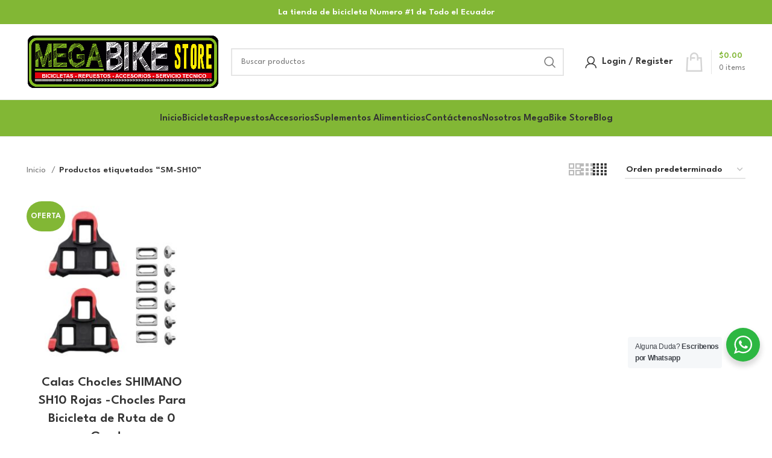

--- FILE ---
content_type: text/html; charset=UTF-8
request_url: https://megabikestore.ec/etiqueta-producto/sm-sh10/
body_size: 36418
content:
<!DOCTYPE html>
<html lang="es">
<head>
	<meta charset="UTF-8">
	<link rel="profile" href="https://gmpg.org/xfn/11">
	<link rel="pingback" href="https://megabikestore.ec/xmlrpc.php">

			<script>window.MSInputMethodContext && document.documentMode && document.write('<script src="https://megabikestore.ec/wp-content/themes/woodmart/js/libs/ie11CustomProperties.min.js"><\/script>');</script>
		<meta name='robots' content='index, follow, max-image-preview:large, max-snippet:-1, max-video-preview:-1' />

	<!-- This site is optimized with the Yoast SEO Premium plugin v20.0 (Yoast SEO v26.5) - https://yoast.com/wordpress/plugins/seo/ -->
	<title>SM-SH10 archivos - MegaBike Store</title><style id="rocket-critical-css">.screen-reader-text{clip:rect(1px,1px,1px,1px);word-wrap:normal!important;border:0;clip-path:inset(50%);height:1px;margin:-1px;overflow:hidden;overflow-wrap:normal!important;padding:0;position:absolute!important;width:1px}:root{--wp-admin-theme-color:#3858e9;--wp-admin-theme-color--rgb:56,88,233;--wp-admin-theme-color-darker-10:#2145e6;--wp-admin-theme-color-darker-10--rgb:33.0384615385,68.7307692308,230.4615384615;--wp-admin-theme-color-darker-20:#183ad6;--wp-admin-theme-color-darker-20--rgb:23.6923076923,58.1538461538,214.3076923077;--wp-admin-border-width-focus:2px}:root{--wp-block-synced-color:#7a00df;--wp-block-synced-color--rgb:122,0,223;--wp-bound-block-color:var(--wp-block-synced-color);--wp-editor-canvas-background:#ddd;--wp-admin-theme-color:#007cba;--wp-admin-theme-color--rgb:0,124,186;--wp-admin-theme-color-darker-10:#006ba1;--wp-admin-theme-color-darker-10--rgb:0,107,160.5;--wp-admin-theme-color-darker-20:#005a87;--wp-admin-theme-color-darker-20--rgb:0,90,135;--wp-admin-border-width-focus:2px}:root{--wp-block-synced-color:#7a00df;--wp-block-synced-color--rgb:122,0,223;--wp-bound-block-color:var(--wp-block-synced-color);--wp-editor-canvas-background:#ddd;--wp-admin-theme-color:#007cba;--wp-admin-theme-color--rgb:0,124,186;--wp-admin-theme-color-darker-10:#006ba1;--wp-admin-theme-color-darker-10--rgb:0,107,160.5;--wp-admin-theme-color-darker-20:#005a87;--wp-admin-theme-color-darker-20--rgb:0,90,135;--wp-admin-border-width-focus:2px}:root{--wp-block-synced-color:#7a00df;--wp-block-synced-color--rgb:122,0,223;--wp-bound-block-color:var(--wp-block-synced-color);--wp-editor-canvas-background:#ddd;--wp-admin-theme-color:#007cba;--wp-admin-theme-color--rgb:0,124,186;--wp-admin-theme-color-darker-10:#006ba1;--wp-admin-theme-color-darker-10--rgb:0,107,160.5;--wp-admin-theme-color-darker-20:#005a87;--wp-admin-theme-color-darker-20--rgb:0,90,135;--wp-admin-border-width-focus:2px}:root{--wp-block-synced-color:#7a00df;--wp-block-synced-color--rgb:122,0,223;--wp-bound-block-color:var(--wp-block-synced-color);--wp-editor-canvas-background:#ddd;--wp-admin-theme-color:#007cba;--wp-admin-theme-color--rgb:0,124,186;--wp-admin-theme-color-darker-10:#006ba1;--wp-admin-theme-color-darker-10--rgb:0,107,160.5;--wp-admin-theme-color-darker-20:#005a87;--wp-admin-theme-color-darker-20--rgb:0,90,135;--wp-admin-border-width-focus:2px}.wa__btn_popup,.wa__btn_popup *,.wa__btn_popup :before,.wa__btn_popup :after,.wa__popup_chat_box,.wa__popup_chat_box *,.wa__popup_chat_box :before,.wa__popup_chat_box :after{box-sizing:border-box;-webkit-box-sizing:border-box;-moz-box-sizing:border-box}.wa__stt_online{background:#2DB742;backface-visibility:hidden;will-change:transform}.wa__stt_online:before{content:'';background:rgba(0,0,0,0.2);position:absolute;left:0;top:0;z-index:-1;width:100%;height:100%;opacity:0;will-change:opacity}.wa__popup_chat_box{font-family:Arial,Helvetica,sans-serif;width:351px;border-radius:5px 5px 8px 8px;-webkit-border-radius:5px 5px 8px 8px;-moz-border-radius:5px 5px 8px 8px;position:fixed;overflow:hidden;box-shadow:0px 10px 10px 4px rgba(0,0,0,0.04);-webkit-box-shadow:0px 10px 10px 4px rgba(0,0,0,0.04);-moz-box-shadow:0px 10px 10px 4px rgba(0,0,0,0.04);bottom:102px;right:25px;z-index:998;opacity:0;visibility:hidden;-ms-transform:translate(0,50px);transform:translate(0,50px);-webkit-transform:translate(0,50px);-moz-transform:translate(0,50px);will-change:transform,visibility,opacity;max-width:calc(100% - 50px)}.wa__popup_chat_box .wa__popup_heading{position:relative;padding:15px 43px 17px 74px;color:#d9ebc6;background:#2db742}.wa__popup_chat_box .wa__popup_heading:before{content:'';background:url(https://megabikestore.ec/wp-content/plugins/whatsapp-for-wordpress/assets/img/whatsapp_logo.svg) center top no-repeat;background-size:33px;display:block;width:55px;height:33px;position:absolute;top:20px;left:12px}.wa__popup_chat_box .wa__popup_heading .wa__popup_title{padding-top:2px;padding-bottom:3;color:#ffffff;font-size:18px;line-height:24px}.wa__popup_chat_box .wa__popup_heading .wa__popup_intro{padding-top:4px;font-size:12px;line-height:20px}.wa__popup_chat_box .wa__popup_notice{font-size:11px;color:#a5abb7;font-weight:500;padding:0 3px}.wa__popup_chat_box .wa__popup_content{background:#ffffff;padding:13px 20px 21px 19px;text-align:center}.wa__popup_chat_box .wa__popup_content_left{text-align:left}.wa__popup_chat_box .wa__popup_avatar{position:absolute;overflow:hidden;border-radius:50%;-webkit-border-radius:50%;-moz-border-radius:50%;left:12px;top:12px}.wa__popup_chat_box .wa__popup_avatar.nta-default-avt{border-radius:unset;-webkit-border-radius:unset;-moz-border-radius:unset}.wa__popup_chat_box .wa__stt{padding:13px 40px 12px 74px;position:relative;text-decoration:none;display:table;width:100%;border-left:2px solid #2db742;background:#f5f7f9;border-radius:2px 4px 2px 4px;-webkit-border-radius:2px 4px 2px 4px;-moz-border-radius:2px 4px 2px 4px}.wa__popup_chat_box .wa__stt:after{content:'';background:url(https://megabikestore.ec/wp-content/plugins/whatsapp-for-wordpress/assets/img/whatsapp_logo_green.svg) 0 0 no-repeat;position:absolute;right:14px;top:26px;width:20px;height:20px;background-size:100% 100%;-webkit-background-size:100% 100%;-moz-background-size:100% 100%}.wa__popup_content_list .wa__popup_content_item{margin:14px 0 0;transform:translate(0,20px);-webkit-transform:translate(0,20px);-moz-transform:translate(0,20px);will-change:opacity,transform;opacity:0}.wa__popup_content_list .wa__popup_content_item .wa__member_name{font-size:14px;color:#363c47;line-height:1.188em!important}.wa__popup_content_list .wa__popup_content_item .wa__member_duty{font-size:11px;color:#989b9f;padding:2px 0 0;line-height:1.125em!important}.wa__popup_content_list .wa__popup_content_item .wa__popup_txt{display:table-cell;vertical-align:middle;min-height:48px;height:48px}.wa__btn_popup{position:fixed;right:30px;bottom:30px;font-family:Arial,Helvetica,sans-serif;z-index:999}.wa__btn_popup .wa__btn_popup_icon{width:56px;height:56px;background:#2db742;border-radius:50%;-webkit-border-radius:50%;-moz-border-radius:50%;box-shadow:0px 6px 8px 2px rgba(0,0,0,0.14);-webkit-box-shadow:0px 6px 8px 2px rgba(0,0,0,0.14);-moz-box-shadow:0px 6px 8px 2px rgba(0,0,0,0.14)}.wa__btn_popup .wa__btn_popup_icon:before{content:'';position:absolute;z-index:1;width:100%;height:100%;left:0;top:0;background:transparent url(https://megabikestore.ec/wp-content/plugins/whatsapp-for-wordpress/assets/img/whatsapp_logo.svg) center center no-repeat;background-size:30px auto;-webkit-background-size:30px auto;-moz-background-size:30px auto}.wa__btn_popup .wa__btn_popup_icon:after{content:'';opacity:0;position:absolute;z-index:2;width:100%;height:100%;left:0;top:0;background:transparent url(https://megabikestore.ec/wp-content/plugins/whatsapp-for-wordpress/assets/img/x_icon.svg) center center no-repeat;background-size:14px auto;-webkit-background-size:14px auto;-moz-background-size:14px auto;-ms-transform:scale(0) rotate(-360deg);transform:scale(0) rotate(-360deg);-webkit-transform:scale(0) rotate(-360deg);-moz-transform:scale(0) rotate(-360deg)}.wa__btn_popup .wa__btn_popup_txt{position:absolute;width:156px;right:100%;background-color:#f5f7f9;font-size:12px;color:#43474e;top:15px;padding:7px 0 7px 12px;margin-right:7px;letter-spacing:-0.03em;border-radius:4px;-webkit-border-radius:4px;-moz-border-radius:4px}.container{width:100%;padding-right:15px;padding-left:15px;margin-right:auto;margin-left:auto}.row{display:flex;flex-wrap:wrap;margin-right:-15px;margin-left:-15px}.col-12,.col-6,.col-lg-12,.col-lg-3,.col-md-12,.col-md-3{position:relative;width:100%;min-height:1px;padding-right:15px;padding-left:15px}.col-6{flex:0 0 50%;max-width:50%}.col-12{flex:0 0 100%;max-width:100%}@media (min-width:769px){.col-md-3{flex:0 0 25%;max-width:25%}.col-md-12{flex:0 0 100%;max-width:100%}}@media (min-width:1025px){.col-lg-3{flex:0 0 25%;max-width:25%}.col-lg-12{flex:0 0 100%;max-width:100%}}.align-items-start{align-items:flex-start!important}:root{--wd-text-line-height:1.6;--wd-brd-radius:.001px;--wd-form-height:42px;--wd-form-color:inherit;--wd-form-placeholder-color:inherit;--wd-form-bg:transparent;--wd-form-brd-color:rgba(0,0,0,0.1);--wd-form-brd-color-focus:rgba(0,0,0,0.15);--wd-form-chevron:url([data-uri]);--btn-height:42px;--btn-transform:uppercase;--btn-font-weight:600;--btn-font-family:inherit;--btn-font-style:unset;--wd-main-bgcolor:#fff;--wd-scroll-w:.001px;--wd-admin-bar-h:.001px;--wd-tags-mb:20px;--wd-block-spacing:20px;--wd-header-banner-mt:.001px;--wd-sticky-nav-w:.001px;--color-white:#fff;--color-gray-100:#f7f7f7;--color-gray-200:#f1f1f1;--color-gray-300:#bbb;--color-gray-400:#a5a5a5;--color-gray-500:#777;--color-gray-600:#666;--color-gray-700:#555;--color-gray-800:#333;--color-gray-900:#242424;--bgcolor-white-rgb:255,255,255;--bgcolor-white:#fff;--bgcolor-gray-100:#f7f7f7;--bgcolor-gray-200:#f7f7f7;--bgcolor-gray-300:#f1f1f1;--bgcolor-gray-400:rgba(187,187,187,0.4);--brdcolor-gray-200:rgba(0,0,0,0.075);--brdcolor-gray-300:rgba(0,0,0,0.105);--brdcolor-gray-400:rgba(0,0,0,0.12);--brdcolor-gray-500:rgba(0,0,0,0.2)}html,body,div,span,h3,p,a,del,img,ins,strong,ul,li,form,label,footer,header,nav{margin:0;padding:0;border:0;vertical-align:baseline;font:inherit;font-size:100%}*,*:before,*:after{-webkit-box-sizing:border-box;-moz-box-sizing:border-box;box-sizing:border-box}html{line-height:1;-webkit-text-size-adjust:100%;font-family:sans-serif;overflow-x:hidden}ul{list-style:none;margin-bottom:var(--list-mb);padding-left:var(--li-pl);--list-mb:20px;--li-mb:10px;--li-pl:17px}a img{border:none}footer,header,nav{display:block}a,button,input{touch-action:manipulation}button,input,select{margin:0;color:inherit;font:inherit}button{overflow:visible}button{-webkit-appearance:button}button::-moz-focus-inner,input::-moz-focus-inner{padding:0;border:0;padding:0;border:0}body{margin:0;background-color:#fff;color:var(--wd-text-color);text-rendering:optimizeLegibility;font-weight:var(--wd-text-font-weight);font-style:var(--wd-text-font-style);font-size:var(--wd-text-font-size);font-family:var(--wd-text-font);-webkit-font-smoothing:antialiased;-moz-osx-font-smoothing:grayscale;line-height:var(--wd-text-line-height);--wd-header-h:calc(var(--wd-top-bar-h) + var(--wd-header-general-h) + var(--wd-header-bottom-h));--wd-header-sticky-h:calc(var(--wd-top-bar-sticky-h) + var(--wd-header-general-sticky-h) + var(--wd-header-bottom-sticky-h) + var(--wd-header-clone-h))}@supports (overflow:clip){body{overflow:clip}}p{margin-bottom:var(--wd-tags-mb)}a{color:var(--wd-link-color);text-decoration:none}label{display:block;margin-bottom:5px;color:var(--wd-title-color);vertical-align:middle;font-weight:400}.required{border:none;color:#E01020;font-size:16px;line-height:1}strong{font-weight:600}ins{text-decoration:none}img{max-width:100%;height:auto;border:0;vertical-align:middle}svg:not(:root){overflow:hidden}h3{font-size:22px}.wd-entities-title a{color:inherit}h3,.title{display:block;margin-bottom:var(--wd-tags-mb);color:var(--wd-title-color);text-transform:var(--wd-title-transform);font-weight:var(--wd-title-font-weight);font-style:var(--wd-title-font-style);font-family:var(--wd-title-font);line-height:1.4}.wd-entities-title{display:block;color:var(--wd-entities-title-color);word-wrap:break-word;font-weight:var(--wd-entities-title-font-weight);font-style:var(--wd-entities-title-font-style);font-family:var(--wd-entities-title-font);text-transform:var(--wd-entities-title-transform);line-height:1.4}li{margin-bottom:var(--li-mb)}li:last-child{margin-bottom:0}li>ul{margin-top:var(--li-mb);margin-bottom:0}ul{list-style:disc}.wd-sub-menu,.wd-sub-menu ul,.wd-nav{list-style:none;--li-pl:0}.wd-sub-menu,.wd-sub-menu ul,.wd-nav{--list-mb:0;--li-mb:0}.text-center{--content-align:center;--text-align:center;text-align:center}[class*="color-scheme-light"]{--color-white:#000;--color-gray-100:rgba(255,255,255,0.1);--color-gray-200:rgba(255,255,255,0.2);--color-gray-300:rgba(255,255,255,0.5);--color-gray-400:rgba(255,255,255,0.6);--color-gray-500:rgba(255,255,255,0.7);--color-gray-600:rgba(255,255,255,0.8);--color-gray-700:rgba(255,255,255,0.9);--color-gray-800:#fff;--color-gray-900:#fff;--bgcolor-white-rgb:0,0,0;--bgcolor-white:#0f0f0f;--bgcolor-gray-100:#0a0a0a;--bgcolor-gray-200:#121212;--bgcolor-gray-300:#141414;--bgcolor-gray-400:#171717;--brdcolor-gray-200:rgba(255,255,255,0.1);--brdcolor-gray-300:rgba(255,255,255,0.15);--brdcolor-gray-400:rgba(255,255,255,0.25);--brdcolor-gray-500:rgba(255,255,255,0.3);--wd-text-color:rgba(255,255,255,0.8);--wd-title-color:#fff;--wd-widget-title-color:var(--wd-title-color);--wd-entities-title-color:#fff;--wd-entities-title-color-hover:rgba(255,255,255,0.8);--wd-link-color:rgba(255,255,255,0.9);--wd-link-color-hover:#fff;--wd-form-brd-color:rgba(255,255,255,0.2);--wd-form-brd-color-focus:rgba(255,255,255,0.3);--wd-form-placeholder-color:rgba(255,255,255,0.6);--wd-form-chevron:url([data-uri]);--wd-main-bgcolor:#1a1a1a;color:var(--wd-text-color)}.color-scheme-dark{--color-white:#fff;--color-gray-100:#f7f7f7;--color-gray-200:#f1f1f1;--color-gray-300:#bbb;--color-gray-400:#a5a5a5;--color-gray-500:#777;--color-gray-600:#666;--color-gray-700:#555;--color-gray-800:#333;--color-gray-900:#242424;--bgcolor-white-rgb:255,255,255;--bgcolor-white:#fff;--bgcolor-gray-100:#f7f7f7;--bgcolor-gray-200:#f7f7f7;--bgcolor-gray-300:#f1f1f1;--bgcolor-gray-400:rgba(187,187,187,0.4);--brdcolor-gray-200:rgba(0,0,0,0.075);--brdcolor-gray-300:rgba(0,0,0,0.105);--brdcolor-gray-400:rgba(0,0,0,0.12);--brdcolor-gray-500:rgba(0,0,0,0.2);--wd-text-color:#777;--wd-title-color:#242424;--wd-entities-title-color:#333;--wd-entities-title-color-hover:rgba(51,51,51,0.65);--wd-link-color:#333;--wd-link-color-hover:#242424;--wd-form-brd-color:rgba(0,0,0,0.1);--wd-form-brd-color-focus:rgba(0,0,0,0.15);--wd-form-placeholder-color:#777;color:var(--wd-text-color)}.wd-fill{position:absolute;top:0;right:0;bottom:0;left:0}.set-cont-mb-s{--wd-tags-mb:10px}.reset-last-child>*:last-child{margin-bottom:0}@keyframes wd-fadeIn{from{opacity:0}to{opacity:1}}input[type='text'],input[type='password'],select{-webkit-appearance:none;-moz-appearance:none;appearance:none}input[type='text'],input[type='password'],select{padding:0 15px;max-width:100%;width:100%;height:var(--wd-form-height);border:var(--wd-form-brd-width) solid var(--wd-form-brd-color);border-radius:var(--wd-form-brd-radius);background-color:var(--wd-form-bg);box-shadow:none;color:var(--wd-form-color);vertical-align:middle;font-size:14px}::-webkit-input-placeholder{color:var(--wd-form-placeholder-color)}::-moz-placeholder{color:var(--wd-form-placeholder-color)}:-moz-placeholder{color:var(--wd-form-placeholder-color)}input[type="checkbox"]{box-sizing:border-box;margin-top:0;padding:0;vertical-align:middle;margin-inline-end:5px}select{padding-right:30px;background-image:var(--wd-form-chevron);background-position:right 10px top 50%;background-size:auto 18px;background-repeat:no-repeat}select option{background-color:var(--bgcolor-white)}input:-webkit-autofill{border-color:var(--wd-form-brd-color);-webkit-box-shadow:0 0 0 1000px var(--wd-form-bg) inset;-webkit-text-fill-color:var(--wd-form-color)}[class*="wd-spacing-"]{margin-right:calc((var(--wd-sp) / 2) * -1);margin-left:calc((var(--wd-sp) / 2) * -1);--wd-sp:.001px}[class*="wd-spacing-"]>[class*="col"]{margin-bottom:var(--wd-sp);padding-right:calc(var(--wd-sp) / 2);padding-left:calc(var(--wd-sp) / 2)}.wd-spacing-20{--wd-sp:20px}.wd-loader:after{content:"";display:inline-block;width:30px;height:30px;border:1px solid rgba(0,0,0,0);border-left-color:var(--color-gray-900);border-radius:50%;vertical-align:middle}.wd-scroll-content{overflow:hidden;overflow-y:auto;-webkit-overflow-scrolling:touch;max-height:50vh;scrollbar-width:thin}.wd-dropdown{position:absolute;top:100%;left:0;z-index:380;margin-top:15px;margin-right:0;margin-left:calc(var(--nav-gap, .001px) / 2 * -1);background-color:var(--bgcolor-white);background-position:bottom right;background-clip:border-box;background-repeat:no-repeat;box-shadow:0 0 3px rgba(0,0,0,0.15);text-align:left;border-radius:var(--wd-brd-radius);visibility:hidden;opacity:0;transform:translateY(15px) translateZ(0)}.wd-dropdown:after{content:"";position:absolute;right:0;bottom:100%;left:0;height:15px}.wd-dropdown-menu{min-height:min(var(--wd-dropdown-height),var(--wd-content-h, var(--wd-dropdown-height)));width:var(--wd-dropdown-width);background-image:var(--wd-dropdown-bg-img)}.wd-dropdown-menu.wd-design-default{padding:12px 20px;--wd-dropdown-width:220px}.wd-dropdown-menu.wd-design-default>.container{padding:0;width:auto}.wd-dropdown-menu.wd-design-default .wd-dropdown{top:0;left:100%;padding:12px 20px;width:var(--wd-dropdown-width);margin:0 0 0 20px}.wd-dropdown-menu.wd-design-default .wd-dropdown:after{top:0;right:100%;bottom:0;left:auto;width:20px;height:auto}.wd-dropdown-menu.wd-design-default .menu-item-has-children>a:after{margin-left:auto;color:rgba(82,82,82,0.45);font-weight:600;font-size:55%;line-height:1;font-family:"woodmart-font";content:"\f113"}.wd-side-hidden{position:fixed;top:var(--wd-admin-bar-h);bottom:0;z-index:500;overflow:hidden;overflow-y:auto;-webkit-overflow-scrolling:touch;width:340px;background-color:var(--bgcolor-white)}.wd-side-hidden.wd-left{right:auto;left:0;transform:translate3d(-100%,0,0)}.wd-side-hidden.wd-right{right:0;left:auto;transform:translate3d(100%,0,0)}.wd-sub-menu{--sub-menu-color:#848484;--sub-menu-color-hover:var(--wd-primary-color)}.wd-sub-menu li{position:relative}.wd-sub-menu li>a{position:relative;display:flex;align-items:center;padding-top:8px;padding-bottom:8px;color:var(--sub-menu-color);font-size:14px;line-height:1.3}.wd-nav{--nav-gap:20px;display:inline-flex;flex-wrap:wrap;justify-content:var(--text-align);text-align:left;gap:1px var(--nav-gap)}.wd-nav>li{position:relative}.wd-nav>li>a{position:relative;display:flex;align-items:center;flex-direction:row;text-transform:uppercase;font-weight:600;font-size:13px;line-height:1.2}.wd-nav.wd-gap-m{--nav-gap:30px}.wd-nav-opener{position:relative;z-index:1;display:inline-flex;flex:0 0 auto;align-items:center;justify-content:center;width:50px;color:var(--color-gray-900);backface-visibility:hidden;-webkit-backface-visibility:hidden}.wd-nav-opener:after{font-weight:400;font-size:12px;content:"\f113";font-family:"woodmart-font"}.wd-nav[class*="wd-style-"]{--nav-color:#333;--nav-color-hover:rgba(51,51,51,0.7);--nav-color-active:rgba(51,51,51,0.7);--nav-chevron-color:rgba(82, 82, 82, .45)}.wd-nav[class*="wd-style-"]>li>a{color:var(--nav-color)}.wd-nav.wd-style-default{--nav-color-hover:var(--wd-primary-color);--nav-color-active:var(--wd-primary-color)}.wd-close-side{position:fixed;z-index:400;visibility:hidden;background-color:rgba(0,0,0,0.7);opacity:0}.wd-action-btn{display:inline-flex;vertical-align:middle;--action-btn-color:var(--color-gray-800);--action-btn-hover-color:var(--color-gray-500)}.wd-action-btn>a{display:inline-flex;align-items:center;justify-content:center;color:var(--action-btn-color)}.wd-action-btn>a:before{font-family:"woodmart-font"}.wd-action-btn>a:after{position:absolute;top:calc(50% - .5em);left:0;opacity:0;content:"";display:inline-block;width:1em;height:1em;border:1px solid rgba(0,0,0,0);border-left-color:var(--color-gray-900);border-radius:50%;vertical-align:middle}.wd-action-btn.wd-style-icon .button{min-height:unset;padding:0;background-color:transparent}.wd-action-btn.wd-style-icon>a{position:relative;flex-direction:column;width:50px;height:50px;font-weight:400;font-size:0!important;line-height:0}.wd-action-btn.wd-style-icon>a:before{font-size:20px}.wd-action-btn.wd-style-icon>a:after{left:calc(50% - .5em);font-size:18px}.wd-action-btn.wd-style-text>a{position:relative;font-weight:600;line-height:1}.wd-action-btn.wd-style-text>a:before{margin-inline-end:.3em;font-size:110%;font-weight:400}.wd-quick-view-icon>a:before{content:"\f130"}.wd-add-cart-icon>a:before{content:"\f123"}.wd-cross-icon>a:before{content:"\f112"}.wd-burger-icon>a:before{content:"\f15a"}.wd-heading{display:flex;flex:0 0 auto;align-items:center;justify-content:flex-end;gap:10px;padding:20px 15px;border-bottom:1px solid var(--brdcolor-gray-300)}.wd-heading .title{flex:1 1 auto;margin-bottom:0;font-size:130%}.wd-heading .wd-action-btn{flex:0 0 auto}.wd-heading .wd-action-btn.wd-style-text>a{height:25px}.widget{margin-bottom:30px;padding-bottom:30px;border-bottom:1px solid var(--brdcolor-gray-300)}.widget:last-child{margin-bottom:0;padding-bottom:0;border-bottom:none}.website-wrapper{position:relative;background-color:var(--wd-main-bgcolor)}.main-page-wrapper{margin-top:-40px;padding-top:40px;min-height:50vh;background-color:var(--wd-main-bgcolor)}.site-content{margin-bottom:40px}.btn.btn-color-primary{color:#fff;background-color:var(--wd-primary-color)}.btn-style-link.btn-color-primary{color:var(--color-gray-800);border-color:var(--wd-primary-color)}.btn.btn-style-link{min-height:unset;padding:0;border-width:2px;border-style:solid;border-top:none;border-right:none;border-left:none;background-color:transparent!important}@media (min-width:1025px){.wd-scroll{--scrollbar-track-bg:rgba(0,0,0,0.05);--scrollbar-thumb-bg:rgba(0,0,0,0.12)}.wd-scroll ::-webkit-scrollbar{width:5px}.wd-scroll ::-webkit-scrollbar-track{background-color:var(--scrollbar-track-bg)}.wd-scroll ::-webkit-scrollbar-thumb{background-color:var(--scrollbar-thumb-bg)}}@media (max-width:1024px){@supports not (overflow:clip){body{overflow:hidden}}.wd-side-hidden{width:300px;z-index:99999}.wd-close-side{top:-150px}}@media (max-width:768.98px){.wd-spacing-20{--wd-sp:10px}}.wd-breadcrumbs{vertical-align:middle}.woocommerce-breadcrumb{display:inline-flex;align-items:center;flex-wrap:wrap;color:var(--color-gray-800)}.woocommerce-breadcrumb a{margin-right:6px}.woocommerce-breadcrumb a:after{content:"/";margin-left:5px}.woocommerce-breadcrumb a{color:var(--color-gray-500)}.woocommerce-breadcrumb .breadcrumb-last{margin-right:8px;font-weight:600}.woocommerce-breadcrumb .breadcrumb-last:last-child{margin-right:0}.amount{color:var(--wd-primary-color);font-weight:600}del .amount{color:var(--color-gray-300);font-weight:400}.price{color:var(--wd-primary-color)}.price .amount{font-size:inherit}.price del{color:var(--color-gray-300);font-size:90%}.price ins{padding:0;background-color:transparent;color:var(--wd-primary-color);text-decoration:none;opacity:1}.woocommerce-notices-wrapper:empty{display:none}[class*="screen-reader"]{position:absolute!important;clip:rect(1px,1px,1px,1px)}.shop-content-area>.woocommerce-notices-wrapper{margin-bottom:30px}.wd-show-sidebar-btn{display:none}.wd-show-sidebar-btn.wd-style-text>a:before{font-size:120%}.wd-shop-tools .woocommerce-ordering.wd-style-underline select{max-width:200px}.wd-builder-off .woocommerce-result-count{display:none}@media (max-width:1024px){.wd-builder-off .wd-products-shop-view{display:none}}.shop-loop-head{display:flex;align-items:center;flex-wrap:wrap;justify-content:space-between;margin-bottom:20px;max-width:100%;width:100%}.wd-shop-tools{display:flex;align-items:center;flex-wrap:wrap;max-width:100%}.wd-shop-tools>*{margin-bottom:10px;margin-right:30px;vertical-align:middle}.wd-shop-tools>*:last-child{margin-inline-end:0}@media (max-width:1024px){.shop-loop-head{margin-bottom:10px}.shop-content-area .shop-loop-head{margin-top:-10px}}@media (max-width:768.98px){.shop-content-area .shop-loop-head{margin-top:-15px}}.woocommerce-ordering.wd-style-underline select{padding-top:5px;padding-bottom:5px;height:auto;border-top-style:none;border-right-style:none;border-left-style:none;border-radius:0;background-color:unset;background-position:right 0 top 50%;color:var(--color-gray-900);font-weight:600;font-size:inherit;line-height:1.2;padding-inline-start:2px;padding-inline-end:20px}@media (max-width:768.98px){.woocommerce-ordering.wd-ordering-mb-icon{position:relative;z-index:1;display:flex;align-items:center;justify-content:center;width:30px;height:30px}.woocommerce-ordering.wd-ordering-mb-icon select{position:absolute;top:0;right:0;bottom:0;left:0;padding:0;height:inherit;border:none;background:none;color:transparent!important;font-weight:400;font-size:16px;-webkit-appearance:none;-moz-appearance:none}.woocommerce-ordering.wd-ordering-mb-icon select option{font-size:14px}.woocommerce-ordering.wd-ordering-mb-icon:after{position:relative;color:var(--color-gray-900);font-size:120%;z-index:2;content:"\f119";font-family:"woodmart-font"}}.wd-products-shop-view{display:inline-flex;align-items:center;flex-wrap:wrap;gap:10px .9em;line-height:1}.wd-products-shop-view a{--wd-link-color:var(--color-gray-300);--wd-link-color-hover:var(--color-gray-600)}.wd-products-shop-view a.current-variation{color:var(--color-gray-800)}.wd-products-shop-view a:before{font-size:180%;content:"\e900";font-family:"woodmart-font"}.wd-products-shop-view a.per-row-2:before{content:"\e901"}.wd-products-shop-view a.per-row-3:before{content:"\e902"}.wd-products-shop-view a.per-row-4:before{content:"\e903"}.whb-header{margin-bottom:40px}.whb-flex-row{display:flex;flex-direction:row;flex-wrap:nowrap;justify-content:space-between}.whb-column{display:flex;align-items:center;flex-direction:row;max-height:inherit}.whb-col-left,.whb-mobile-left{justify-content:flex-start;margin-left:-10px}.whb-col-right,.whb-mobile-right{justify-content:flex-end;margin-right:-10px}.whb-col-mobile{flex:1 1 auto;justify-content:center;margin-right:-10px;margin-left:-10px}.whb-flex-flex-middle .whb-col-center{flex:1 1 0%}.whb-general-header .whb-mobile-left,.whb-general-header .whb-mobile-right{flex:1 1 0%}.whb-main-header{position:relative;top:0;right:0;left:0;z-index:390;backface-visibility:hidden;-webkit-backface-visibility:hidden}.whb-color-dark:not(.whb-with-bg){background-color:#fff}.wd-header-nav,.site-logo{padding-right:10px;padding-left:10px}.wd-header-nav{flex:1 1 auto}.wd-nav-main:not(.wd-offsets-calculated) .wd-dropdown:not(.wd-design-default){opacity:0}.wd-nav-main>li>a{height:40px;font-weight:var(--wd-header-el-font-weight);font-style:var(--wd-header-el-font-style);font-size:var(--wd-header-el-font-size);font-family:var(--wd-header-el-font);text-transform:var(--wd-header-el-transform)}.site-logo{max-height:inherit}.wd-logo{max-height:inherit}.wd-logo img{padding-top:5px;padding-bottom:5px;max-height:inherit;transform:translateZ(0);backface-visibility:hidden;-webkit-backface-visibility:hidden;perspective:800px}.wd-header-mobile-nav .wd-tools-icon:before{content:"\f15a";font-family:"woodmart-font"}.mobile-nav .searchform{--wd-form-brd-width:0;--wd-form-bg:transparent;--wd-form-color:var(--color-gray-500);--wd-form-placeholder-color:var(--color-gray-500);z-index:2;box-shadow:0 -1px 9px rgba(0,0,0,0.17)}.mobile-nav .searchform input[type="text"]{padding-right:50px;padding-left:20px;height:70px;font-weight:600}.mobile-nav .wd-dropdown-results{position:static}.wd-nav-mobile{display:flex;display:none;margin-right:0;margin-left:0;animation:wd-fadeIn 1s ease}.wd-nav-mobile>li{flex:1 1 100%;max-width:100%;width:100%}.wd-nav-mobile>li>a{color:var(--color-gray-800)}.wd-nav-mobile li{display:flex;flex-wrap:wrap}.wd-nav-mobile li a{flex:1 1 0%;padding:5px 20px;min-height:50px;border-bottom:1px solid var(--brdcolor-gray-300)}.wd-nav-mobile li.menu-item-has-children>a:after{content:none}.wd-nav-mobile li.menu-item-has-children:not(.menu-item-has-block)>a{margin-right:-50px;padding-right:55px}.wd-nav-mobile .wd-with-icon>a:before{margin-right:7px;font-weight:400;font-family:"woodmart-font"}.wd-nav-mobile .menu-item-account>a:before{content:"\f124"}.wd-nav-mobile ul{display:none;flex:1 1 100%;order:3}.wd-nav-mobile.wd-active{display:block}.mobile-nav .wd-nav-opener{border-left:1px solid var(--brdcolor-gray-300)}@media (min-width:1025px){.whb-hidden-lg{display:none}}@media (max-width:1024px){.whb-visible-lg,.whb-hidden-mobile{display:none}}.wd-tools-element{position:relative;--wd-count-size:15px;--wd-header-el-color:#333;--wd-header-el-color-hover:rgba(51,51,51,.6)}.wd-tools-element>a{display:flex;align-items:center;justify-content:center;height:40px;color:var(--wd-header-el-color);line-height:1;padding-right:10px;padding-left:10px}.wd-tools-element .wd-tools-icon{position:relative;display:flex;align-items:center;justify-content:center;font-size:0}.wd-tools-element .wd-tools-icon:before{font-size:20px}.wd-tools-element .wd-tools-text{margin-inline-start:8px;text-transform:var(--wd-header-el-transform);white-space:nowrap;font-weight:var(--wd-header-el-font-weight);font-style:var(--wd-header-el-font-style);font-size:var(--wd-header-el-font-size);font-family:var(--wd-header-el-font)}.wd-tools-element .wd-tools-count{z-index:1;width:var(--wd-count-size);height:var(--wd-count-size);border-radius:50%;text-align:center;letter-spacing:0;font-weight:400;line-height:var(--wd-count-size)}.wd-header-text,.whb-column>.wd-social-icons{padding-right:10px;padding-left:10px}.wd-header-text{flex:1 1 auto}.whb-top-bar .wd-header-text{font-size:12px;line-height:1.2}.whb-color-light .wd-header-text{--color-white:#000;--color-gray-100:rgba(255,255,255,0.1);--color-gray-200:rgba(255,255,255,0.2);--color-gray-300:rgba(255,255,255,0.5);--color-gray-400:rgba(255,255,255,0.6);--color-gray-500:rgba(255,255,255,0.7);--color-gray-600:rgba(255,255,255,0.8);--color-gray-700:rgba(255,255,255,0.9);--color-gray-800:#fff;--color-gray-900:#fff;--bgcolor-white-rgb:0,0,0;--bgcolor-white:#0f0f0f;--bgcolor-gray-100:#0a0a0a;--bgcolor-gray-200:#121212;--bgcolor-gray-300:#141414;--bgcolor-gray-400:#171717;--brdcolor-gray-200:rgba(255,255,255,0.1);--brdcolor-gray-300:rgba(255,255,255,0.15);--brdcolor-gray-400:rgba(255,255,255,0.25);--brdcolor-gray-500:rgba(255,255,255,0.3);--wd-text-color:rgba(255,255,255,0.8);--wd-title-color:#fff;--wd-widget-title-color:var(--wd-title-color);--wd-entities-title-color:#fff;--wd-entities-title-color-hover:rgba(255,255,255,0.8);--wd-link-color:rgba(255,255,255,0.9);--wd-link-color-hover:#fff;--wd-form-brd-color:rgba(255,255,255,0.2);--wd-form-brd-color-focus:rgba(255,255,255,0.3);--wd-form-placeholder-color:rgba(255,255,255,0.6);--wd-form-chevron:url([data-uri]);--wd-main-bgcolor:#1a1a1a;color:var(--wd-text-color)}.wd-social-icons{font-size:0}[class*="wd-header-search-form"]{padding-right:10px;padding-left:10px;flex:1 1 auto}[class*="wd-header-search-form"] input[type='text']{min-width:290px}.wd-dropdown-results{margin-top:0!important;overflow:hidden;right:calc((var(--wd-form-brd-radius) / 1.5));left:calc((var(--wd-form-brd-radius) / 1.5))}.wd-dropdown-results:after{width:auto!important;height:auto!important}.search-results-wrapper{position:relative}.searchform{position:relative;--wd-search-btn-w:var(--wd-form-height);--wd-form-height:46px}.searchform input[type="text"]{padding-right:var(--wd-search-btn-w)}.searchform .searchsubmit{position:absolute;top:0;right:0;bottom:0;padding:0;width:var(--wd-search-btn-w);min-height:unset;border:none;background-color:transparent;box-shadow:none;color:var(--wd-form-color);font-weight:400;font-size:0}.searchform .searchsubmit:after{font-size:calc(var(--wd-form-height) / 2.3);content:"\f130";font-family:"woodmart-font"}.searchform .searchsubmit:before{position:absolute;top:50%;left:50%;margin-top:calc((var(--wd-form-height) / 2.5) / -2);margin-left:calc((var(--wd-form-height) / 2.5) / -2);opacity:0;content:"";display:inline-block;width:calc(var(--wd-form-height) / 2.5);height:calc(var(--wd-form-height) / 2.5);border:1px solid rgba(0,0,0,0);border-left-color:currentColor;border-radius:50%;vertical-align:middle}.login>*:last-child{margin-bottom:0}.password-input{position:relative;display:block}.password-input input{padding-inline-end:var(--wd-form-height)!important}.show-password-input{display:flex;justify-content:center;align-items:center;position:absolute;top:0;inset-inline-end:0;width:var(--wd-form-height);height:var(--wd-form-height);font-size:16px;color:var(--color-gray-600)}.show-password-input:before{font-family:"woodmart-font";content:"\f11a"}.login-form-footer{display:flex;align-items:center;flex-wrap:wrap;justify-content:space-between;gap:10px}.login-form-footer .lost_password{order:2;color:var(--wd-primary-color)}.login-form-footer .woocommerce-form-login__rememberme{order:1;margin-bottom:0}.wd-header-my-account .wd-tools-icon:before{content:"\f124";font-family:"woodmart-font"}.wd-header-cart.wd-design-3>a{height:auto}.wd-header-cart.wd-design-3 .wd-tools-icon:before{color:rgba(0,0,0,0.17);font-size:32px}.wd-header-cart.wd-design-3 .wd-tools-text{display:flex;flex-direction:column-reverse;margin-inline-start:12px;padding-inline-start:12px;border-inline-start:1px solid rgba(0,0,0,0.1)}.wd-header-cart.wd-design-3 .wd-cart-number{width:auto;height:auto;border-radius:0;color:#777;text-align:inherit;text-transform:none;font-weight:400;font-size:13px;line-height:20px}.wd-header-cart.wd-design-3 .wd-cart-number>span{display:inline-block}.wd-header-cart.wd-design-3 .wd-cart-subtotal{line-height:20px}.wd-header-cart.wd-design-3 .wd-cart-subtotal .amount{color:var(--wd-primary-color);font-weight:900;font-size:14px}.cart-widget-side{display:flex;flex-direction:column}.cart-widget-side .widget_shopping_cart{position:relative;flex:1 1 100%}.cart-widget-side .widget_shopping_cart_content{display:flex;flex:1 1 auto;flex-direction:column;height:100%}.wd-header-cart .wd-tools-icon:before{content:"\f105";font-family:"woodmart-font"}.wd-header-cart .wd-tools-icon.wd-icon-alt:before{content:"\f126";font-family:"woodmart-font"}.wd-header-cart .wd-cart-number>span{display:none}.wd-header-cart .wd-cart-subtotal .amount{color:inherit;font-weight:inherit;font-size:inherit}.wd-header-cart.wd-design-5:not(.wd-style-text){margin-inline-end:5px}.wd-header-cart.wd-design-5 .wd-tools-text{margin-inline-start:15px}.wd-header-cart.wd-design-5 .wd-cart-number{position:absolute;top:-5px;inset-inline-end:-9px;z-index:1;width:15px;height:15px;border-radius:50%;background-color:var(--wd-primary-color);color:#fff;text-align:center;letter-spacing:0;font-weight:400;font-size:9px;line-height:15px}.wd-sticky-loader{position:relative;display:none;text-align:center}.wd-sticky-loader .wd-loader{position:absolute;top:55px;margin-left:-15px}.product-grid-item{text-align:var(--text-align);--text-align:center}.product-grid-item .product-wrapper{border-radius:var(--wd-brd-radius)}.product-grid-item .product-image-link{position:relative;display:block}.product-grid-item .hover-img{position:absolute;top:0;right:0;bottom:0;left:0;display:flex;align-items:center;justify-content:center;background-color:var(--bgcolor-white);opacity:0}.product-grid-item .hover-img>a{display:block;flex:1 1 100%;max-width:100%;width:100%}.product-grid-item .price{display:block;margin-bottom:0;line-height:1.3}.product-element-top{position:relative;overflow:hidden;margin-bottom:10px;border-radius:var(--wd-brd-radius);backface-visibility:hidden;-webkit-backface-visibility:hidden}.product-element-top:after{position:absolute;top:50%;left:50%;visibility:hidden;margin-top:-16px;margin-left:-16px;opacity:0;content:"";display:inline-block;width:32px;height:32px;border:1px solid rgba(0,0,0,0);border-left-color:var(--color-gray-900);border-radius:50%;vertical-align:middle}.wd-buttons{z-index:4;display:flex;flex-direction:column;border-radius:calc(var(--wd-brd-radius) / 1.2);background:var(--bgcolor-white);box-shadow:1px 1px 1px rgba(0,0,0,0.1)}.wd-buttons .wd-action-btn>a{height:45px}@media (max-width:1024px){.product-grid-item .hover-img{display:none}.product-grid-item .wd-buttons{opacity:1;transform:none}.wd-buttons{border-radius:35px}.wd-buttons .wd-action-btn>a{width:35px;height:35px}.wd-buttons .wd-action-btn>a:before,.wd-buttons .wd-action-btn>a:after{font-size:14px}}.wd-hover-icons .wrapp-buttons{position:absolute;right:0;bottom:10px;left:0;visibility:hidden;text-align:center;backface-visibility:hidden;z-index:3;opacity:0;transform:translateY(25px) translateZ(0)}.wd-hover-icons .wd-buttons{display:inline-flex;align-items:stretch;flex-direction:row;flex-wrap:nowrap;padding-right:7px;padding-left:7px;max-width:calc(100% - 20px)}.wd-hover-icons .wd-buttons .wd-action-btn{flex:1 1 auto;max-width:43px;width:100vw}.wd-hover-icons .wd-buttons .wd-action-btn>a{width:100%}@media (max-width:1024px){.wd-hover-icons .wd-buttons{padding-right:3px;padding-left:3px}.wd-hover-icons .wd-buttons .wd-action-btn{max-width:35px}.wd-hover-icons .wrapp-buttons{visibility:visible;opacity:1;transform:none}}.product-labels{position:absolute;top:7px;inset-inline-start:7px;z-index:1;display:flex;align-items:flex-start;flex-direction:column;flex-wrap:nowrap;max-width:50%}.product-label{padding:5px 10px;min-width:50px;color:#fff;text-align:center;text-transform:uppercase;word-break:break-all;font-weight:600;font-size:12px;line-height:1.2}.product-label.onsale{background-color:var(--wd-primary-color);direction:ltr}@media (max-width:576px){.product-label{padding-right:5px;padding-left:5px;min-width:40px;font-size:10px}}.product-labels.labels-rounded .product-label{display:flex;align-items:center;justify-content:center;padding:5px 7px;min-height:50px;border-radius:35px;font-size:14px}@media (max-width:576px){.product-labels.labels-rounded .product-label{min-height:40px;font-size:10px}}.scrollToTop{position:fixed;right:20px;bottom:20px;z-index:350;display:flex;align-items:center;justify-content:center;width:50px;height:50px;border-radius:50%;background-color:rgba(var(--bgcolor-white-rgb),0.9);box-shadow:0 0 5px rgba(0,0,0,0.17);color:var(--color-gray-800);font-size:16px;opacity:0;backface-visibility:hidden;-webkit-backface-visibility:hidden;transform:translateX(100%)}.scrollToTop:after{content:"\f115";font-family:"woodmart-font"}@media (max-width:1024px){.scrollToTop{right:12px;bottom:12px;width:40px;height:40px;font-size:14px}}.login-form-side .woocommerce-notices-wrapper{padding:20px 15px 0 15px}.login-form-side .woocommerce-form-login{padding:20px 15px 15px 15px;border-bottom:1px solid var(--brdcolor-gray-300)}.login-form-side .login.hidden-form{display:none}.create-account-question{padding:20px 15px;border-bottom:1px solid var(--brdcolor-gray-300);text-align:center;--wd-tags-mb:15px}.create-account-question p{color:var(--color-gray-900);font-weight:600}.create-account-question:before{display:block;margin-bottom:15px;color:var(--color-gray-200);font-size:54px;line-height:1;content:"\f124";font-family:"woodmart-font"}:root{--wd-top-bar-h:40px;--wd-top-bar-sm-h:38px;--wd-top-bar-sticky-h:0.001px;--wd-header-general-h:125px;--wd-header-general-sm-h:75px;--wd-header-general-sticky-h:0.001px;--wd-header-bottom-h:60px;--wd-header-bottom-sm-h:0.001px;--wd-header-bottom-sticky-h:0.001px;--wd-header-clone-h:60px}.whb-header-bottom .wd-dropdown{margin-top:10px}.whb-header-bottom .wd-dropdown:after{height:20px}@media (min-width:1025px){.whb-top-bar-inner{height:40px;max-height:40px}.whb-general-header-inner{height:125px;max-height:125px}.whb-header-bottom-inner{height:60px;max-height:60px}}@media (max-width:1024px){.whb-top-bar-inner{height:38px;max-height:38px}.whb-general-header-inner{height:75px;max-height:75px}}.whb-top-bar{background-color:rgba(130,183,53,1)}.whb-general-header{border-color:rgba(232,232,232,1);border-bottom-width:1px;border-bottom-style:solid}.whb-header-bottom{background-color:rgba(130,183,53,1);border-color:rgba(232,232,232,1);border-bottom-width:1px;border-bottom-style:solid}@font-face{font-display:swap;font-weight:normal;font-style:normal;font-family:"woodmart-font";src:url("//megabikestore.ec/wp-content/themes/woodmart/fonts/woodmart-font-1-400.woff2?v=7.2.4") format("woff2")}.footer-container{background-color:rgb(130,183,53);background-image:none;background-repeat:no-repeat;background-size:cover}:root{--wd-text-font:"League Spartan", Arial, Helvetica, sans-serif;--wd-text-font-weight:400;--wd-text-color:#777777;--wd-text-font-size:15px}:root{--wd-title-font:"League Spartan", Arial, Helvetica, sans-serif;--wd-title-font-weight:600;--wd-title-color:#242424}:root{--wd-entities-title-font:"League Spartan", Arial, Helvetica, sans-serif;--wd-entities-title-font-weight:600;--wd-entities-title-color:#333333;--wd-entities-title-color-hover:rgb(51 51 51 / 65%)}:root{--wd-alternative-font:"League Spartan", Arial, Helvetica, sans-serif}:root{--wd-widget-title-font:"League Spartan", Arial, Helvetica, sans-serif;--wd-widget-title-font-weight:600;--wd-widget-title-transform:uppercase;--wd-widget-title-color:#333;--wd-widget-title-font-size:16px}:root{--wd-header-el-font:"League Spartan", Arial, Helvetica, sans-serif;--wd-header-el-font-weight:600;--wd-header-el-transform:capitalize;--wd-header-el-font-size:16px}:root{--wd-primary-color:rgb(130,183,53)}:root{--wd-alternative-color:rgb(30,138,201)}:root{--wd-link-color:#333333;--wd-link-color-hover:#242424}:root{--btn-default-bgcolor:rgb(130,183,53)}:root{--btn-default-bgcolor-hover:rgb(130,183,53)}:root{--btn-accented-bgcolor:rgb(130,183,53)}:root{--btn-accented-bgcolor-hover:rgb(130,183,53)}:root{--notices-success-bg:#459647}:root{--notices-success-color:#fff}:root{--notices-warning-bg:#E0B252}:root{--notices-warning-color:#fff}:root{--wd-form-brd-radius:0px;--wd-form-brd-width:2px;--btn-default-color:#333;--btn-default-color-hover:#333;--btn-accented-color:#fff;--btn-accented-color-hover:#fff;--btn-default-brd-radius:0px;--btn-default-box-shadow:none;--btn-default-box-shadow-hover:none;--btn-default-box-shadow-active:none;--btn-default-bottom:0px;--btn-accented-brd-radius:0px;--btn-accented-box-shadow:none;--btn-accented-box-shadow-hover:none;--btn-accented-box-shadow-active:none;--btn-accented-bottom:0px;--wd-brd-radius:0px}.container{max-width:1222px}:root{--wd-container-w:1222px}.wa__btn_popup{bottom:50px!important}.scrollToTop{background-color:rgba(130,183,53,1)!important;border-bottom-style:solid!important}</style><link rel="preload" data-rocket-preload as="style" href="https://fonts.googleapis.com/css?family=League%20Spartan%3A400%2C600&#038;display=swap" /><link rel="stylesheet" href="https://fonts.googleapis.com/css?family=League%20Spartan%3A400%2C600&#038;display=swap" media="print" onload="this.media='all'" /><noscript><link rel="stylesheet" href="https://fonts.googleapis.com/css?family=League%20Spartan%3A400%2C600&#038;display=swap" /></noscript>
	<link rel="canonical" href="https://megabikestore.ec/etiqueta-producto/sm-sh10/" />
	<meta property="og:locale" content="es_ES" />
	<meta property="og:type" content="article" />
	<meta property="og:title" content="SM-SH10 archivos" />
	<meta property="og:url" content="https://megabikestore.ec/etiqueta-producto/sm-sh10/" />
	<meta property="og:site_name" content="MegaBike Store" />
	<meta name="twitter:card" content="summary_large_image" />
	<script type="application/ld+json" class="yoast-schema-graph">{"@context":"https://schema.org","@graph":[{"@type":"CollectionPage","@id":"https://megabikestore.ec/etiqueta-producto/sm-sh10/","url":"https://megabikestore.ec/etiqueta-producto/sm-sh10/","name":"SM-SH10 archivos - MegaBike Store","isPartOf":{"@id":"https://megabikestore.ec/#website"},"primaryImageOfPage":{"@id":"https://megabikestore.ec/etiqueta-producto/sm-sh10/#primaryimage"},"image":{"@id":"https://megabikestore.ec/etiqueta-producto/sm-sh10/#primaryimage"},"thumbnailUrl":"https://megabikestore.ec/wp-content/uploads/2020/09/calas-shimano-sh10-cleats-chocles-trabas-para-pedales-de-ruta.jpeg","breadcrumb":{"@id":"https://megabikestore.ec/etiqueta-producto/sm-sh10/#breadcrumb"},"inLanguage":"es"},{"@type":"ImageObject","inLanguage":"es","@id":"https://megabikestore.ec/etiqueta-producto/sm-sh10/#primaryimage","url":"https://megabikestore.ec/wp-content/uploads/2020/09/calas-shimano-sh10-cleats-chocles-trabas-para-pedales-de-ruta.jpeg","contentUrl":"https://megabikestore.ec/wp-content/uploads/2020/09/calas-shimano-sh10-cleats-chocles-trabas-para-pedales-de-ruta.jpeg","width":750,"height":750,"caption":"alas-shimano-sh10-cleats-chocles-trabas-para-pedales-de-ruta"},{"@type":"BreadcrumbList","@id":"https://megabikestore.ec/etiqueta-producto/sm-sh10/#breadcrumb","itemListElement":[{"@type":"ListItem","position":1,"name":"Portada","item":"https://megabikestore.ec/"},{"@type":"ListItem","position":2,"name":"SM-SH10"}]},{"@type":"WebSite","@id":"https://megabikestore.ec/#website","url":"https://megabikestore.ec/","name":"MegaBike Store","description":"Todo para Ciclismo en un solo Lugar, Bicicletas ,Taller, Repuestos, Accesorios","publisher":{"@id":"https://megabikestore.ec/#organization"},"potentialAction":[{"@type":"SearchAction","target":{"@type":"EntryPoint","urlTemplate":"https://megabikestore.ec/?s={search_term_string}"},"query-input":{"@type":"PropertyValueSpecification","valueRequired":true,"valueName":"search_term_string"}}],"inLanguage":"es"},{"@type":"Organization","@id":"https://megabikestore.ec/#organization","name":"megabikestore","url":"https://megabikestore.ec/","logo":{"@type":"ImageObject","inLanguage":"es","@id":"https://megabikestore.ec/#/schema/logo/image/","url":"https://i1.wp.com/megabikestore.ec/wp-content/uploads/2019/01/LOGO-bicicleta-guayaquil-mega-bike-store-1.jpg?fit=4957%2C1396&ssl=1","contentUrl":"https://i1.wp.com/megabikestore.ec/wp-content/uploads/2019/01/LOGO-bicicleta-guayaquil-mega-bike-store-1.jpg?fit=4957%2C1396&ssl=1","width":4957,"height":1396,"caption":"megabikestore"},"image":{"@id":"https://megabikestore.ec/#/schema/logo/image/"}}]}</script>
	<!-- / Yoast SEO Premium plugin. -->


<link rel='dns-prefetch' href='//capi-automation.s3.us-east-2.amazonaws.com' />
<link rel='dns-prefetch' href='//www.googletagmanager.com' />
<link rel='dns-prefetch' href='//fonts.googleapis.com' />
<link href='https://fonts.gstatic.com' crossorigin rel='preconnect' />
<link rel="alternate" type="application/rss+xml" title="MegaBike Store &raquo; Feed" href="https://megabikestore.ec/feed/" />
<link rel="alternate" type="application/rss+xml" title="MegaBike Store &raquo; Feed de los comentarios" href="https://megabikestore.ec/comments/feed/" />
<link rel="alternate" type="application/rss+xml" title="MegaBike Store &raquo; SM-SH10 Etiqueta Feed" href="https://megabikestore.ec/etiqueta-producto/sm-sh10/feed/" />
<style id='wp-img-auto-sizes-contain-inline-css' type='text/css'>
img:is([sizes=auto i],[sizes^="auto," i]){contain-intrinsic-size:3000px 1500px}
/*# sourceURL=wp-img-auto-sizes-contain-inline-css */
</style>
<style id='wp-block-library-inline-css' type='text/css'>
:root{--wp-block-synced-color:#7a00df;--wp-block-synced-color--rgb:122,0,223;--wp-bound-block-color:var(--wp-block-synced-color);--wp-editor-canvas-background:#ddd;--wp-admin-theme-color:#007cba;--wp-admin-theme-color--rgb:0,124,186;--wp-admin-theme-color-darker-10:#006ba1;--wp-admin-theme-color-darker-10--rgb:0,107,160.5;--wp-admin-theme-color-darker-20:#005a87;--wp-admin-theme-color-darker-20--rgb:0,90,135;--wp-admin-border-width-focus:2px}@media (min-resolution:192dpi){:root{--wp-admin-border-width-focus:1.5px}}.wp-element-button{cursor:pointer}:root .has-very-light-gray-background-color{background-color:#eee}:root .has-very-dark-gray-background-color{background-color:#313131}:root .has-very-light-gray-color{color:#eee}:root .has-very-dark-gray-color{color:#313131}:root .has-vivid-green-cyan-to-vivid-cyan-blue-gradient-background{background:linear-gradient(135deg,#00d084,#0693e3)}:root .has-purple-crush-gradient-background{background:linear-gradient(135deg,#34e2e4,#4721fb 50%,#ab1dfe)}:root .has-hazy-dawn-gradient-background{background:linear-gradient(135deg,#faaca8,#dad0ec)}:root .has-subdued-olive-gradient-background{background:linear-gradient(135deg,#fafae1,#67a671)}:root .has-atomic-cream-gradient-background{background:linear-gradient(135deg,#fdd79a,#004a59)}:root .has-nightshade-gradient-background{background:linear-gradient(135deg,#330968,#31cdcf)}:root .has-midnight-gradient-background{background:linear-gradient(135deg,#020381,#2874fc)}:root{--wp--preset--font-size--normal:16px;--wp--preset--font-size--huge:42px}.has-regular-font-size{font-size:1em}.has-larger-font-size{font-size:2.625em}.has-normal-font-size{font-size:var(--wp--preset--font-size--normal)}.has-huge-font-size{font-size:var(--wp--preset--font-size--huge)}.has-text-align-center{text-align:center}.has-text-align-left{text-align:left}.has-text-align-right{text-align:right}.has-fit-text{white-space:nowrap!important}#end-resizable-editor-section{display:none}.aligncenter{clear:both}.items-justified-left{justify-content:flex-start}.items-justified-center{justify-content:center}.items-justified-right{justify-content:flex-end}.items-justified-space-between{justify-content:space-between}.screen-reader-text{border:0;clip-path:inset(50%);height:1px;margin:-1px;overflow:hidden;padding:0;position:absolute;width:1px;word-wrap:normal!important}.screen-reader-text:focus{background-color:#ddd;clip-path:none;color:#444;display:block;font-size:1em;height:auto;left:5px;line-height:normal;padding:15px 23px 14px;text-decoration:none;top:5px;width:auto;z-index:100000}html :where(.has-border-color){border-style:solid}html :where([style*=border-top-color]){border-top-style:solid}html :where([style*=border-right-color]){border-right-style:solid}html :where([style*=border-bottom-color]){border-bottom-style:solid}html :where([style*=border-left-color]){border-left-style:solid}html :where([style*=border-width]){border-style:solid}html :where([style*=border-top-width]){border-top-style:solid}html :where([style*=border-right-width]){border-right-style:solid}html :where([style*=border-bottom-width]){border-bottom-style:solid}html :where([style*=border-left-width]){border-left-style:solid}html :where(img[class*=wp-image-]){height:auto;max-width:100%}:where(figure){margin:0 0 1em}html :where(.is-position-sticky){--wp-admin--admin-bar--position-offset:var(--wp-admin--admin-bar--height,0px)}@media screen and (max-width:600px){html :where(.is-position-sticky){--wp-admin--admin-bar--position-offset:0px}}

/*# sourceURL=wp-block-library-inline-css */
</style><link rel='preload'  href='https://megabikestore.ec/wp-content/plugins/woocommerce/assets/client/blocks/wc-blocks.css?ver=wc-10.4.3' data-rocket-async="style" as="style" onload="this.onload=null;this.rel='stylesheet'" onerror="this.removeAttribute('data-rocket-async')"  type='text/css' media='all' />
<style id='global-styles-inline-css' type='text/css'>
:root{--wp--preset--aspect-ratio--square: 1;--wp--preset--aspect-ratio--4-3: 4/3;--wp--preset--aspect-ratio--3-4: 3/4;--wp--preset--aspect-ratio--3-2: 3/2;--wp--preset--aspect-ratio--2-3: 2/3;--wp--preset--aspect-ratio--16-9: 16/9;--wp--preset--aspect-ratio--9-16: 9/16;--wp--preset--color--black: #000000;--wp--preset--color--cyan-bluish-gray: #abb8c3;--wp--preset--color--white: #ffffff;--wp--preset--color--pale-pink: #f78da7;--wp--preset--color--vivid-red: #cf2e2e;--wp--preset--color--luminous-vivid-orange: #ff6900;--wp--preset--color--luminous-vivid-amber: #fcb900;--wp--preset--color--light-green-cyan: #7bdcb5;--wp--preset--color--vivid-green-cyan: #00d084;--wp--preset--color--pale-cyan-blue: #8ed1fc;--wp--preset--color--vivid-cyan-blue: #0693e3;--wp--preset--color--vivid-purple: #9b51e0;--wp--preset--gradient--vivid-cyan-blue-to-vivid-purple: linear-gradient(135deg,rgb(6,147,227) 0%,rgb(155,81,224) 100%);--wp--preset--gradient--light-green-cyan-to-vivid-green-cyan: linear-gradient(135deg,rgb(122,220,180) 0%,rgb(0,208,130) 100%);--wp--preset--gradient--luminous-vivid-amber-to-luminous-vivid-orange: linear-gradient(135deg,rgb(252,185,0) 0%,rgb(255,105,0) 100%);--wp--preset--gradient--luminous-vivid-orange-to-vivid-red: linear-gradient(135deg,rgb(255,105,0) 0%,rgb(207,46,46) 100%);--wp--preset--gradient--very-light-gray-to-cyan-bluish-gray: linear-gradient(135deg,rgb(238,238,238) 0%,rgb(169,184,195) 100%);--wp--preset--gradient--cool-to-warm-spectrum: linear-gradient(135deg,rgb(74,234,220) 0%,rgb(151,120,209) 20%,rgb(207,42,186) 40%,rgb(238,44,130) 60%,rgb(251,105,98) 80%,rgb(254,248,76) 100%);--wp--preset--gradient--blush-light-purple: linear-gradient(135deg,rgb(255,206,236) 0%,rgb(152,150,240) 100%);--wp--preset--gradient--blush-bordeaux: linear-gradient(135deg,rgb(254,205,165) 0%,rgb(254,45,45) 50%,rgb(107,0,62) 100%);--wp--preset--gradient--luminous-dusk: linear-gradient(135deg,rgb(255,203,112) 0%,rgb(199,81,192) 50%,rgb(65,88,208) 100%);--wp--preset--gradient--pale-ocean: linear-gradient(135deg,rgb(255,245,203) 0%,rgb(182,227,212) 50%,rgb(51,167,181) 100%);--wp--preset--gradient--electric-grass: linear-gradient(135deg,rgb(202,248,128) 0%,rgb(113,206,126) 100%);--wp--preset--gradient--midnight: linear-gradient(135deg,rgb(2,3,129) 0%,rgb(40,116,252) 100%);--wp--preset--font-size--small: 13px;--wp--preset--font-size--medium: 20px;--wp--preset--font-size--large: 36px;--wp--preset--font-size--x-large: 42px;--wp--preset--spacing--20: 0.44rem;--wp--preset--spacing--30: 0.67rem;--wp--preset--spacing--40: 1rem;--wp--preset--spacing--50: 1.5rem;--wp--preset--spacing--60: 2.25rem;--wp--preset--spacing--70: 3.38rem;--wp--preset--spacing--80: 5.06rem;--wp--preset--shadow--natural: 6px 6px 9px rgba(0, 0, 0, 0.2);--wp--preset--shadow--deep: 12px 12px 50px rgba(0, 0, 0, 0.4);--wp--preset--shadow--sharp: 6px 6px 0px rgba(0, 0, 0, 0.2);--wp--preset--shadow--outlined: 6px 6px 0px -3px rgb(255, 255, 255), 6px 6px rgb(0, 0, 0);--wp--preset--shadow--crisp: 6px 6px 0px rgb(0, 0, 0);}:where(.is-layout-flex){gap: 0.5em;}:where(.is-layout-grid){gap: 0.5em;}body .is-layout-flex{display: flex;}.is-layout-flex{flex-wrap: wrap;align-items: center;}.is-layout-flex > :is(*, div){margin: 0;}body .is-layout-grid{display: grid;}.is-layout-grid > :is(*, div){margin: 0;}:where(.wp-block-columns.is-layout-flex){gap: 2em;}:where(.wp-block-columns.is-layout-grid){gap: 2em;}:where(.wp-block-post-template.is-layout-flex){gap: 1.25em;}:where(.wp-block-post-template.is-layout-grid){gap: 1.25em;}.has-black-color{color: var(--wp--preset--color--black) !important;}.has-cyan-bluish-gray-color{color: var(--wp--preset--color--cyan-bluish-gray) !important;}.has-white-color{color: var(--wp--preset--color--white) !important;}.has-pale-pink-color{color: var(--wp--preset--color--pale-pink) !important;}.has-vivid-red-color{color: var(--wp--preset--color--vivid-red) !important;}.has-luminous-vivid-orange-color{color: var(--wp--preset--color--luminous-vivid-orange) !important;}.has-luminous-vivid-amber-color{color: var(--wp--preset--color--luminous-vivid-amber) !important;}.has-light-green-cyan-color{color: var(--wp--preset--color--light-green-cyan) !important;}.has-vivid-green-cyan-color{color: var(--wp--preset--color--vivid-green-cyan) !important;}.has-pale-cyan-blue-color{color: var(--wp--preset--color--pale-cyan-blue) !important;}.has-vivid-cyan-blue-color{color: var(--wp--preset--color--vivid-cyan-blue) !important;}.has-vivid-purple-color{color: var(--wp--preset--color--vivid-purple) !important;}.has-black-background-color{background-color: var(--wp--preset--color--black) !important;}.has-cyan-bluish-gray-background-color{background-color: var(--wp--preset--color--cyan-bluish-gray) !important;}.has-white-background-color{background-color: var(--wp--preset--color--white) !important;}.has-pale-pink-background-color{background-color: var(--wp--preset--color--pale-pink) !important;}.has-vivid-red-background-color{background-color: var(--wp--preset--color--vivid-red) !important;}.has-luminous-vivid-orange-background-color{background-color: var(--wp--preset--color--luminous-vivid-orange) !important;}.has-luminous-vivid-amber-background-color{background-color: var(--wp--preset--color--luminous-vivid-amber) !important;}.has-light-green-cyan-background-color{background-color: var(--wp--preset--color--light-green-cyan) !important;}.has-vivid-green-cyan-background-color{background-color: var(--wp--preset--color--vivid-green-cyan) !important;}.has-pale-cyan-blue-background-color{background-color: var(--wp--preset--color--pale-cyan-blue) !important;}.has-vivid-cyan-blue-background-color{background-color: var(--wp--preset--color--vivid-cyan-blue) !important;}.has-vivid-purple-background-color{background-color: var(--wp--preset--color--vivid-purple) !important;}.has-black-border-color{border-color: var(--wp--preset--color--black) !important;}.has-cyan-bluish-gray-border-color{border-color: var(--wp--preset--color--cyan-bluish-gray) !important;}.has-white-border-color{border-color: var(--wp--preset--color--white) !important;}.has-pale-pink-border-color{border-color: var(--wp--preset--color--pale-pink) !important;}.has-vivid-red-border-color{border-color: var(--wp--preset--color--vivid-red) !important;}.has-luminous-vivid-orange-border-color{border-color: var(--wp--preset--color--luminous-vivid-orange) !important;}.has-luminous-vivid-amber-border-color{border-color: var(--wp--preset--color--luminous-vivid-amber) !important;}.has-light-green-cyan-border-color{border-color: var(--wp--preset--color--light-green-cyan) !important;}.has-vivid-green-cyan-border-color{border-color: var(--wp--preset--color--vivid-green-cyan) !important;}.has-pale-cyan-blue-border-color{border-color: var(--wp--preset--color--pale-cyan-blue) !important;}.has-vivid-cyan-blue-border-color{border-color: var(--wp--preset--color--vivid-cyan-blue) !important;}.has-vivid-purple-border-color{border-color: var(--wp--preset--color--vivid-purple) !important;}.has-vivid-cyan-blue-to-vivid-purple-gradient-background{background: var(--wp--preset--gradient--vivid-cyan-blue-to-vivid-purple) !important;}.has-light-green-cyan-to-vivid-green-cyan-gradient-background{background: var(--wp--preset--gradient--light-green-cyan-to-vivid-green-cyan) !important;}.has-luminous-vivid-amber-to-luminous-vivid-orange-gradient-background{background: var(--wp--preset--gradient--luminous-vivid-amber-to-luminous-vivid-orange) !important;}.has-luminous-vivid-orange-to-vivid-red-gradient-background{background: var(--wp--preset--gradient--luminous-vivid-orange-to-vivid-red) !important;}.has-very-light-gray-to-cyan-bluish-gray-gradient-background{background: var(--wp--preset--gradient--very-light-gray-to-cyan-bluish-gray) !important;}.has-cool-to-warm-spectrum-gradient-background{background: var(--wp--preset--gradient--cool-to-warm-spectrum) !important;}.has-blush-light-purple-gradient-background{background: var(--wp--preset--gradient--blush-light-purple) !important;}.has-blush-bordeaux-gradient-background{background: var(--wp--preset--gradient--blush-bordeaux) !important;}.has-luminous-dusk-gradient-background{background: var(--wp--preset--gradient--luminous-dusk) !important;}.has-pale-ocean-gradient-background{background: var(--wp--preset--gradient--pale-ocean) !important;}.has-electric-grass-gradient-background{background: var(--wp--preset--gradient--electric-grass) !important;}.has-midnight-gradient-background{background: var(--wp--preset--gradient--midnight) !important;}.has-small-font-size{font-size: var(--wp--preset--font-size--small) !important;}.has-medium-font-size{font-size: var(--wp--preset--font-size--medium) !important;}.has-large-font-size{font-size: var(--wp--preset--font-size--large) !important;}.has-x-large-font-size{font-size: var(--wp--preset--font-size--x-large) !important;}
/*# sourceURL=global-styles-inline-css */
</style>

<style id='classic-theme-styles-inline-css' type='text/css'>
/*! This file is auto-generated */
.wp-block-button__link{color:#fff;background-color:#32373c;border-radius:9999px;box-shadow:none;text-decoration:none;padding:calc(.667em + 2px) calc(1.333em + 2px);font-size:1.125em}.wp-block-file__button{background:#32373c;color:#fff;text-decoration:none}
/*# sourceURL=/wp-includes/css/classic-themes.min.css */
</style>
<link rel='preload'  href='https://megabikestore.ec/wp-includes/css/dist/components/style.min.css?ver=6.9' data-rocket-async="style" as="style" onload="this.onload=null;this.rel='stylesheet'" onerror="this.removeAttribute('data-rocket-async')"  type='text/css' media='all' />
<link rel='preload'  href='https://megabikestore.ec/wp-includes/css/dist/preferences/style.min.css?ver=6.9' data-rocket-async="style" as="style" onload="this.onload=null;this.rel='stylesheet'" onerror="this.removeAttribute('data-rocket-async')"  type='text/css' media='all' />
<link rel='preload'  href='https://megabikestore.ec/wp-includes/css/dist/block-editor/style.min.css?ver=6.9' data-rocket-async="style" as="style" onload="this.onload=null;this.rel='stylesheet'" onerror="this.removeAttribute('data-rocket-async')"  type='text/css' media='all' />
<link rel='preload'  href='https://megabikestore.ec/wp-includes/css/dist/reusable-blocks/style.min.css?ver=6.9' data-rocket-async="style" as="style" onload="this.onload=null;this.rel='stylesheet'" onerror="this.removeAttribute('data-rocket-async')"  type='text/css' media='all' />
<link rel='preload'  href='https://megabikestore.ec/wp-includes/css/dist/patterns/style.min.css?ver=6.9' data-rocket-async="style" as="style" onload="this.onload=null;this.rel='stylesheet'" onerror="this.removeAttribute('data-rocket-async')"  type='text/css' media='all' />
<link rel='preload'  href='https://megabikestore.ec/wp-includes/css/dist/editor/style.min.css?ver=6.9' data-rocket-async="style" as="style" onload="this.onload=null;this.rel='stylesheet'" onerror="this.removeAttribute('data-rocket-async')"  type='text/css' media='all' />
<link rel='preload'  href='https://megabikestore.ec/wp-content/plugins/whatsapp-for-wordpress/dist/blocks.style.build.css?ver=6.9' data-rocket-async="style" as="style" onload="this.onload=null;this.rel='stylesheet'" onerror="this.removeAttribute('data-rocket-async')"  type='text/css' media='all' />
<link rel='preload'  href='https://megabikestore.ec/wp-content/plugins/whatsapp-for-wordpress/assets/css/style.css?ver=6.9' data-rocket-async="style" as="style" onload="this.onload=null;this.rel='stylesheet'" onerror="this.removeAttribute('data-rocket-async')"  type='text/css' media='all' />
<style id='woocommerce-inline-inline-css' type='text/css'>
.woocommerce form .form-row .required { visibility: visible; }
/*# sourceURL=woocommerce-inline-inline-css */
</style>
<link rel='preload'  href='https://megabikestore.ec/wp-content/plugins/js_composer/assets/css/js_composer.min.css?ver=7.9' data-rocket-async="style" as="style" onload="this.onload=null;this.rel='stylesheet'" onerror="this.removeAttribute('data-rocket-async')"  type='text/css' media='all' />
<link rel='preload'  href='https://megabikestore.ec/wp-content/themes/woodmart/css/bootstrap-light.min.css?ver=7.2.4' data-rocket-async="style" as="style" onload="this.onload=null;this.rel='stylesheet'" onerror="this.removeAttribute('data-rocket-async')"  type='text/css' media='all' />
<link rel='preload'  href='https://megabikestore.ec/wp-content/themes/woodmart/css/parts/base.min.css?ver=7.2.4' data-rocket-async="style" as="style" onload="this.onload=null;this.rel='stylesheet'" onerror="this.removeAttribute('data-rocket-async')"  type='text/css' media='all' />
<link rel='preload'  href='https://megabikestore.ec/wp-content/themes/woodmart/css/parts/widget-recent-post-comments.min.css?ver=7.2.4' data-rocket-async="style" as="style" onload="this.onload=null;this.rel='stylesheet'" onerror="this.removeAttribute('data-rocket-async')"  type='text/css' media='all' />
<link rel='preload'  href='https://megabikestore.ec/wp-content/themes/woodmart/css/parts/widget-wd-recent-posts.min.css?ver=7.2.4' data-rocket-async="style" as="style" onload="this.onload=null;this.rel='stylesheet'" onerror="this.removeAttribute('data-rocket-async')"  type='text/css' media='all' />
<link rel='preload'  href='https://megabikestore.ec/wp-content/themes/woodmart/css/parts/widget-nav.min.css?ver=7.2.4' data-rocket-async="style" as="style" onload="this.onload=null;this.rel='stylesheet'" onerror="this.removeAttribute('data-rocket-async')"  type='text/css' media='all' />
<link rel='preload'  href='https://megabikestore.ec/wp-content/themes/woodmart/css/parts/woo-widget-wd-layered-nav.min.css?ver=7.2.4' data-rocket-async="style" as="style" onload="this.onload=null;this.rel='stylesheet'" onerror="this.removeAttribute('data-rocket-async')"  type='text/css' media='all' />
<link rel='preload'  href='https://megabikestore.ec/wp-content/themes/woodmart/css/parts/woo-mod-swatches-base.min.css?ver=7.2.4' data-rocket-async="style" as="style" onload="this.onload=null;this.rel='stylesheet'" onerror="this.removeAttribute('data-rocket-async')"  type='text/css' media='all' />
<link rel='preload'  href='https://megabikestore.ec/wp-content/themes/woodmart/css/parts/woo-mod-swatches-filter.min.css?ver=7.2.4' data-rocket-async="style" as="style" onload="this.onload=null;this.rel='stylesheet'" onerror="this.removeAttribute('data-rocket-async')"  type='text/css' media='all' />
<link rel='preload'  href='https://megabikestore.ec/wp-content/themes/woodmart/css/parts/woo-widget-product-cat.min.css?ver=7.2.4' data-rocket-async="style" as="style" onload="this.onload=null;this.rel='stylesheet'" onerror="this.removeAttribute('data-rocket-async')"  type='text/css' media='all' />
<link rel='preload'  href='https://megabikestore.ec/wp-content/themes/woodmart/css/parts/woo-widget-product-list.min.css?ver=7.2.4' data-rocket-async="style" as="style" onload="this.onload=null;this.rel='stylesheet'" onerror="this.removeAttribute('data-rocket-async')"  type='text/css' media='all' />
<link rel='preload'  href='https://megabikestore.ec/wp-content/themes/woodmart/css/parts/woo-widget-slider-price-filter.min.css?ver=7.2.4' data-rocket-async="style" as="style" onload="this.onload=null;this.rel='stylesheet'" onerror="this.removeAttribute('data-rocket-async')"  type='text/css' media='all' />
<link rel='preload'  href='https://megabikestore.ec/wp-content/themes/woodmart/css/parts/wp-gutenberg.min.css?ver=7.2.4' data-rocket-async="style" as="style" onload="this.onload=null;this.rel='stylesheet'" onerror="this.removeAttribute('data-rocket-async')"  type='text/css' media='all' />
<link rel='preload'  href='https://megabikestore.ec/wp-content/themes/woodmart/css/parts/int-wpcf7.min.css?ver=7.2.4' data-rocket-async="style" as="style" onload="this.onload=null;this.rel='stylesheet'" onerror="this.removeAttribute('data-rocket-async')"  type='text/css' media='all' />
<link rel='preload'  href='https://megabikestore.ec/wp-content/themes/woodmart/css/parts/int-rev-slider.min.css?ver=7.2.4' data-rocket-async="style" as="style" onload="this.onload=null;this.rel='stylesheet'" onerror="this.removeAttribute('data-rocket-async')"  type='text/css' media='all' />
<link rel='preload'  href='https://megabikestore.ec/wp-content/themes/woodmart/css/parts/int-wpb-base.min.css?ver=7.2.4' data-rocket-async="style" as="style" onload="this.onload=null;this.rel='stylesheet'" onerror="this.removeAttribute('data-rocket-async')"  type='text/css' media='all' />
<link rel='preload'  href='https://megabikestore.ec/wp-content/themes/woodmart/css/parts/int-wpb-base-deprecated.min.css?ver=7.2.4' data-rocket-async="style" as="style" onload="this.onload=null;this.rel='stylesheet'" onerror="this.removeAttribute('data-rocket-async')"  type='text/css' media='all' />
<link rel='preload'  href='https://megabikestore.ec/wp-content/themes/woodmart/css/parts/woocommerce-base.min.css?ver=7.2.4' data-rocket-async="style" as="style" onload="this.onload=null;this.rel='stylesheet'" onerror="this.removeAttribute('data-rocket-async')"  type='text/css' media='all' />
<link rel='preload'  href='https://megabikestore.ec/wp-content/themes/woodmart/css/parts/mod-star-rating.min.css?ver=7.2.4' data-rocket-async="style" as="style" onload="this.onload=null;this.rel='stylesheet'" onerror="this.removeAttribute('data-rocket-async')"  type='text/css' media='all' />
<link rel='preload'  href='https://megabikestore.ec/wp-content/themes/woodmart/css/parts/woo-el-track-order.min.css?ver=7.2.4' data-rocket-async="style" as="style" onload="this.onload=null;this.rel='stylesheet'" onerror="this.removeAttribute('data-rocket-async')"  type='text/css' media='all' />
<link rel='preload'  href='https://megabikestore.ec/wp-content/themes/woodmart/css/parts/woo-gutenberg.min.css?ver=7.2.4' data-rocket-async="style" as="style" onload="this.onload=null;this.rel='stylesheet'" onerror="this.removeAttribute('data-rocket-async')"  type='text/css' media='all' />
<link rel='preload'  href='https://megabikestore.ec/wp-content/themes/woodmart/css/parts/woo-widget-active-filters.min.css?ver=7.2.4' data-rocket-async="style" as="style" onload="this.onload=null;this.rel='stylesheet'" onerror="this.removeAttribute('data-rocket-async')"  type='text/css' media='all' />
<link rel='preload'  href='https://megabikestore.ec/wp-content/themes/woodmart/css/parts/woo-shop-opt-shop-ajax.min.css?ver=7.2.4' data-rocket-async="style" as="style" onload="this.onload=null;this.rel='stylesheet'" onerror="this.removeAttribute('data-rocket-async')"  type='text/css' media='all' />
<link rel='preload'  href='https://megabikestore.ec/wp-content/themes/woodmart/css/parts/woo-shop-predefined.min.css?ver=7.2.4' data-rocket-async="style" as="style" onload="this.onload=null;this.rel='stylesheet'" onerror="this.removeAttribute('data-rocket-async')"  type='text/css' media='all' />
<link rel='preload'  href='https://megabikestore.ec/wp-content/themes/woodmart/css/parts/woo-categories-loop-nav.min.css?ver=7.2.4' data-rocket-async="style" as="style" onload="this.onload=null;this.rel='stylesheet'" onerror="this.removeAttribute('data-rocket-async')"  type='text/css' media='all' />
<link rel='preload'  href='https://megabikestore.ec/wp-content/themes/woodmart/css/parts/woo-categories-loop-nav-mobile-accordion.min.css?ver=7.2.4' data-rocket-async="style" as="style" onload="this.onload=null;this.rel='stylesheet'" onerror="this.removeAttribute('data-rocket-async')"  type='text/css' media='all' />
<link rel='preload'  href='https://megabikestore.ec/wp-content/themes/woodmart/css/parts/woo-shop-el-products-per-page.min.css?ver=7.2.4' data-rocket-async="style" as="style" onload="this.onload=null;this.rel='stylesheet'" onerror="this.removeAttribute('data-rocket-async')"  type='text/css' media='all' />
<link rel='preload'  href='https://megabikestore.ec/wp-content/themes/woodmart/css/parts/woo-shop-page-title.min.css?ver=7.2.4' data-rocket-async="style" as="style" onload="this.onload=null;this.rel='stylesheet'" onerror="this.removeAttribute('data-rocket-async')"  type='text/css' media='all' />
<link rel='preload'  href='https://megabikestore.ec/wp-content/themes/woodmart/css/parts/woo-mod-shop-loop-head.min.css?ver=7.2.4' data-rocket-async="style" as="style" onload="this.onload=null;this.rel='stylesheet'" onerror="this.removeAttribute('data-rocket-async')"  type='text/css' media='all' />
<link rel='preload'  href='https://megabikestore.ec/wp-content/themes/woodmart/css/parts/woo-shop-el-order-by.min.css?ver=7.2.4' data-rocket-async="style" as="style" onload="this.onload=null;this.rel='stylesheet'" onerror="this.removeAttribute('data-rocket-async')"  type='text/css' media='all' />
<link rel='preload'  href='https://megabikestore.ec/wp-content/themes/woodmart/css/parts/woo-shop-el-products-view.min.css?ver=7.2.4' data-rocket-async="style" as="style" onload="this.onload=null;this.rel='stylesheet'" onerror="this.removeAttribute('data-rocket-async')"  type='text/css' media='all' />
<link rel='preload'  href='https://megabikestore.ec/wp-content/themes/woodmart/css/parts/woo-shop-opt-without-title.min.css?ver=7.2.4' data-rocket-async="style" as="style" onload="this.onload=null;this.rel='stylesheet'" onerror="this.removeAttribute('data-rocket-async')"  type='text/css' media='all' />
<link rel='preload'  href='https://megabikestore.ec/wp-content/themes/woodmart/css/parts/header-base.min.css?ver=7.2.4' data-rocket-async="style" as="style" onload="this.onload=null;this.rel='stylesheet'" onerror="this.removeAttribute('data-rocket-async')"  type='text/css' media='all' />
<link rel='preload'  href='https://megabikestore.ec/wp-content/themes/woodmart/css/parts/mod-tools.min.css?ver=7.2.4' data-rocket-async="style" as="style" onload="this.onload=null;this.rel='stylesheet'" onerror="this.removeAttribute('data-rocket-async')"  type='text/css' media='all' />
<link rel='preload'  href='https://megabikestore.ec/wp-content/themes/woodmart/css/parts/header-el-base.min.css?ver=7.2.4' data-rocket-async="style" as="style" onload="this.onload=null;this.rel='stylesheet'" onerror="this.removeAttribute('data-rocket-async')"  type='text/css' media='all' />
<link rel='preload'  href='https://megabikestore.ec/wp-content/themes/woodmart/css/parts/el-social-icons.min.css?ver=7.2.4' data-rocket-async="style" as="style" onload="this.onload=null;this.rel='stylesheet'" onerror="this.removeAttribute('data-rocket-async')"  type='text/css' media='all' />
<link rel='preload'  href='https://megabikestore.ec/wp-content/themes/woodmart/css/parts/header-el-search.min.css?ver=7.2.4' data-rocket-async="style" as="style" onload="this.onload=null;this.rel='stylesheet'" onerror="this.removeAttribute('data-rocket-async')"  type='text/css' media='all' />
<link rel='preload'  href='https://megabikestore.ec/wp-content/themes/woodmart/css/parts/header-el-search-form.min.css?ver=7.2.4' data-rocket-async="style" as="style" onload="this.onload=null;this.rel='stylesheet'" onerror="this.removeAttribute('data-rocket-async')"  type='text/css' media='all' />
<link rel='preload'  href='https://megabikestore.ec/wp-content/themes/woodmart/css/parts/wd-search-results.min.css?ver=7.2.4' data-rocket-async="style" as="style" onload="this.onload=null;this.rel='stylesheet'" onerror="this.removeAttribute('data-rocket-async')"  type='text/css' media='all' />
<link rel='preload'  href='https://megabikestore.ec/wp-content/themes/woodmart/css/parts/wd-search-form.min.css?ver=7.2.4' data-rocket-async="style" as="style" onload="this.onload=null;this.rel='stylesheet'" onerror="this.removeAttribute('data-rocket-async')"  type='text/css' media='all' />
<link rel='preload'  href='https://megabikestore.ec/wp-content/themes/woodmart/css/parts/woo-mod-login-form.min.css?ver=7.2.4' data-rocket-async="style" as="style" onload="this.onload=null;this.rel='stylesheet'" onerror="this.removeAttribute('data-rocket-async')"  type='text/css' media='all' />
<link rel='preload'  href='https://megabikestore.ec/wp-content/themes/woodmart/css/parts/header-el-my-account.min.css?ver=7.2.4' data-rocket-async="style" as="style" onload="this.onload=null;this.rel='stylesheet'" onerror="this.removeAttribute('data-rocket-async')"  type='text/css' media='all' />
<link rel='preload'  href='https://megabikestore.ec/wp-content/themes/woodmart/css/parts/header-el-cart-design-3.min.css?ver=7.2.4' data-rocket-async="style" as="style" onload="this.onload=null;this.rel='stylesheet'" onerror="this.removeAttribute('data-rocket-async')"  type='text/css' media='all' />
<link rel='preload'  href='https://megabikestore.ec/wp-content/themes/woodmart/css/parts/header-el-cart-side.min.css?ver=7.2.4' data-rocket-async="style" as="style" onload="this.onload=null;this.rel='stylesheet'" onerror="this.removeAttribute('data-rocket-async')"  type='text/css' media='all' />
<link rel='preload'  href='https://megabikestore.ec/wp-content/themes/woodmart/css/parts/header-el-cart.min.css?ver=7.2.4' data-rocket-async="style" as="style" onload="this.onload=null;this.rel='stylesheet'" onerror="this.removeAttribute('data-rocket-async')"  type='text/css' media='all' />
<link rel='preload'  href='https://megabikestore.ec/wp-content/themes/woodmart/css/parts/woo-widget-shopping-cart.min.css?ver=7.2.4' data-rocket-async="style" as="style" onload="this.onload=null;this.rel='stylesheet'" onerror="this.removeAttribute('data-rocket-async')"  type='text/css' media='all' />
<link rel='preload'  href='https://megabikestore.ec/wp-content/themes/woodmart/css/parts/woo-shop-el-filters-area.min.css?ver=7.2.4' data-rocket-async="style" as="style" onload="this.onload=null;this.rel='stylesheet'" onerror="this.removeAttribute('data-rocket-async')"  type='text/css' media='all' />
<link rel='preload'  href='https://megabikestore.ec/wp-content/themes/woodmart/css/parts/mod-sticky-loader.min.css?ver=7.2.4' data-rocket-async="style" as="style" onload="this.onload=null;this.rel='stylesheet'" onerror="this.removeAttribute('data-rocket-async')"  type='text/css' media='all' />
<link rel='preload'  href='https://megabikestore.ec/wp-content/themes/woodmart/css/parts/woo-product-loop.min.css?ver=7.2.4' data-rocket-async="style" as="style" onload="this.onload=null;this.rel='stylesheet'" onerror="this.removeAttribute('data-rocket-async')"  type='text/css' media='all' />
<link rel='preload'  href='https://megabikestore.ec/wp-content/themes/woodmart/css/parts/woo-product-loop-icons.min.css?ver=7.2.4' data-rocket-async="style" as="style" onload="this.onload=null;this.rel='stylesheet'" onerror="this.removeAttribute('data-rocket-async')"  type='text/css' media='all' />
<link rel='preload'  href='https://megabikestore.ec/wp-content/themes/woodmart/css/parts/woo-categories-loop-default-old.min.css?ver=7.2.4' data-rocket-async="style" as="style" onload="this.onload=null;this.rel='stylesheet'" onerror="this.removeAttribute('data-rocket-async')"  type='text/css' media='all' />
<link rel='preload'  href='https://megabikestore.ec/wp-content/themes/woodmart/css/parts/woo-categories-loop-old.min.css?ver=7.2.4' data-rocket-async="style" as="style" onload="this.onload=null;this.rel='stylesheet'" onerror="this.removeAttribute('data-rocket-async')"  type='text/css' media='all' />
<link rel='preload'  href='https://megabikestore.ec/wp-content/themes/woodmart/css/parts/woo-mod-product-labels.min.css?ver=7.2.4' data-rocket-async="style" as="style" onload="this.onload=null;this.rel='stylesheet'" onerror="this.removeAttribute('data-rocket-async')"  type='text/css' media='all' />
<link rel='preload'  href='https://megabikestore.ec/wp-content/themes/woodmart/css/parts/woo-mod-product-labels-round.min.css?ver=7.2.4' data-rocket-async="style" as="style" onload="this.onload=null;this.rel='stylesheet'" onerror="this.removeAttribute('data-rocket-async')"  type='text/css' media='all' />
<link rel='preload'  href='https://megabikestore.ec/wp-content/themes/woodmart/css/parts/lib-magnific-popup.min.css?ver=7.2.4' data-rocket-async="style" as="style" onload="this.onload=null;this.rel='stylesheet'" onerror="this.removeAttribute('data-rocket-async')"  type='text/css' media='all' />
<link rel='preload'  href='https://megabikestore.ec/wp-content/themes/woodmart/css/parts/opt-scrolltotop.min.css?ver=7.2.4' data-rocket-async="style" as="style" onload="this.onload=null;this.rel='stylesheet'" onerror="this.removeAttribute('data-rocket-async')"  type='text/css' media='all' />
<link rel='preload'  href='https://megabikestore.ec/wp-content/themes/woodmart/css/parts/header-el-my-account-sidebar.min.css?ver=7.2.4' data-rocket-async="style" as="style" onload="this.onload=null;this.rel='stylesheet'" onerror="this.removeAttribute('data-rocket-async')"  type='text/css' media='all' />
<link rel='preload'  href='https://megabikestore.ec/wp-content/uploads/2023/09/xts-header_712528-1694012414.css?ver=7.2.4' data-rocket-async="style" as="style" onload="this.onload=null;this.rel='stylesheet'" onerror="this.removeAttribute('data-rocket-async')"  type='text/css' media='all' />
<link rel='preload'  href='https://megabikestore.ec/wp-content/uploads/2025/12/xts-theme_settings_default-1766171505.css?ver=7.2.4' data-rocket-async="style" as="style" onload="this.onload=null;this.rel='stylesheet'" onerror="this.removeAttribute('data-rocket-async')"  type='text/css' media='all' />

<script type="text/javascript" src="https://megabikestore.ec/wp-includes/js/jquery/jquery.min.js?ver=3.7.1" id="jquery-core-js"></script>
<script type="text/javascript" src="https://megabikestore.ec/wp-includes/js/jquery/jquery-migrate.min.js?ver=3.4.1" id="jquery-migrate-js"></script>
<script type="text/javascript" id="nta-js-popup-js-extra">
/* <![CDATA[ */
var ntawaAjax = {"url":"https://megabikestore.ec/wp-admin/admin-ajax.php"};
//# sourceURL=nta-js-popup-js-extra
/* ]]> */
</script>
<script type="text/javascript" src="https://megabikestore.ec/wp-content/plugins/whatsapp-for-wordpress/assets/js/main.js?ver=6.9" id="nta-js-popup-js"></script>
<script type="text/javascript" src="https://megabikestore.ec/wp-content/plugins/woocommerce/assets/js/jquery-blockui/jquery.blockUI.min.js?ver=2.7.0-wc.10.4.3" id="wc-jquery-blockui-js" data-wp-strategy="defer"></script>
<script type="text/javascript" id="wc-add-to-cart-js-extra">
/* <![CDATA[ */
var wc_add_to_cart_params = {"ajax_url":"/wp-admin/admin-ajax.php","wc_ajax_url":"/?wc-ajax=%%endpoint%%","i18n_view_cart":"Ver carrito","cart_url":"https://megabikestore.ec/carrito/","is_cart":"","cart_redirect_after_add":"no"};
//# sourceURL=wc-add-to-cart-js-extra
/* ]]> */
</script>
<script type="text/javascript" src="https://megabikestore.ec/wp-content/plugins/woocommerce/assets/js/frontend/add-to-cart.min.js?ver=10.4.3" id="wc-add-to-cart-js" data-wp-strategy="defer"></script>
<script type="text/javascript" src="https://megabikestore.ec/wp-content/plugins/woocommerce/assets/js/js-cookie/js.cookie.min.js?ver=2.1.4-wc.10.4.3" id="wc-js-cookie-js" defer="defer" data-wp-strategy="defer"></script>
<script type="text/javascript" id="woocommerce-js-extra">
/* <![CDATA[ */
var woocommerce_params = {"ajax_url":"/wp-admin/admin-ajax.php","wc_ajax_url":"/?wc-ajax=%%endpoint%%","i18n_password_show":"Mostrar contrase\u00f1a","i18n_password_hide":"Ocultar contrase\u00f1a"};
//# sourceURL=woocommerce-js-extra
/* ]]> */
</script>
<script type="text/javascript" src="https://megabikestore.ec/wp-content/plugins/woocommerce/assets/js/frontend/woocommerce.min.js?ver=10.4.3" id="woocommerce-js" defer="defer" data-wp-strategy="defer"></script>
<script type="text/javascript" src="https://megabikestore.ec/wp-content/plugins/js_composer/assets/js/vendors/woocommerce-add-to-cart.js?ver=7.9" id="vc_woocommerce-add-to-cart-js-js"></script>

<!-- Fragmento de código de la etiqueta de Google (gtag.js) añadida por Site Kit -->
<!-- Fragmento de código de Google Analytics añadido por Site Kit -->
<script type="text/javascript" src="https://www.googletagmanager.com/gtag/js?id=G-M6CVVVBTF2" id="google_gtagjs-js" async></script>
<script type="text/javascript" id="google_gtagjs-js-after">
/* <![CDATA[ */
window.dataLayer = window.dataLayer || [];function gtag(){dataLayer.push(arguments);}
gtag("set","linker",{"domains":["megabikestore.ec"]});
gtag("js", new Date());
gtag("set", "developer_id.dZTNiMT", true);
gtag("config", "G-M6CVVVBTF2");
//# sourceURL=google_gtagjs-js-after
/* ]]> */
</script>
<script type="text/javascript" src="https://megabikestore.ec/wp-content/themes/woodmart/js/libs/device.min.js?ver=7.2.4" id="wd-device-library-js"></script>
<script></script><link rel="https://api.w.org/" href="https://megabikestore.ec/wp-json/" /><link rel="alternate" title="JSON" type="application/json" href="https://megabikestore.ec/wp-json/wp/v2/product_tag/700" /><link rel="EditURI" type="application/rsd+xml" title="RSD" href="https://megabikestore.ec/xmlrpc.php?rsd" />
<meta name="generator" content="WordPress 6.9" />
<meta name="generator" content="WooCommerce 10.4.3" />

		<!-- GA Google Analytics @ https://m0n.co/ga -->
		<script async src="https://www.googletagmanager.com/gtag/js?id=G-99MY6G4L6Y"></script>
		<script>
			window.dataLayer = window.dataLayer || [];
			function gtag(){dataLayer.push(arguments);}
			gtag('js', new Date());
			gtag('config', 'G-99MY6G4L6Y');
		</script>

	<meta name="generator" content="Site Kit by Google 1.167.0" />        <style>
            .wa__stt_offline{
                pointer-events: none;
            }

            .wa__button_text_only_me .wa__btn_txt{
                padding-top: 16px !important;
                padding-bottom: 15px !important;
            }

            .wa__popup_content_item .wa__cs_img_wrap{
                width: 48px;
                height: 48px;
            }

            .wa__popup_chat_box .wa__popup_heading{
                background: #2db742;
            }

            .wa__btn_popup .wa__btn_popup_icon{
                background: #2db742;
            }

            .wa__popup_chat_box .wa__stt{
                border-left: 2px solid  #2db742;
            }

            .wa__popup_chat_box .wa__popup_heading .wa__popup_title{
                color: #fff;
            }

            .wa__popup_chat_box .wa__popup_heading .wa__popup_intro{
                color: #fff;
                opacity: 0.8;
            }

            .wa__popup_chat_box .wa__popup_heading .wa__popup_intro strong{

            }

            
        </style>

        					<meta name="viewport" content="width=device-width, initial-scale=1">
										<noscript><style>.woocommerce-product-gallery{ opacity: 1 !important; }</style></noscript>
	<style type="text/css">.recentcomments a{display:inline !important;padding:0 !important;margin:0 !important;}</style>			<script  type="text/javascript">
				!function(f,b,e,v,n,t,s){if(f.fbq)return;n=f.fbq=function(){n.callMethod?
					n.callMethod.apply(n,arguments):n.queue.push(arguments)};if(!f._fbq)f._fbq=n;
					n.push=n;n.loaded=!0;n.version='2.0';n.queue=[];t=b.createElement(e);t.async=!0;
					t.src=v;s=b.getElementsByTagName(e)[0];s.parentNode.insertBefore(t,s)}(window,
					document,'script','https://connect.facebook.net/en_US/fbevents.js');
			</script>
			<!-- WooCommerce Facebook Integration Begin -->
			<script  type="text/javascript">

				fbq('init', '1161157400711634', {}, {
    "agent": "woocommerce_0-10.4.3-3.5.15"
});

				document.addEventListener( 'DOMContentLoaded', function() {
					// Insert placeholder for events injected when a product is added to the cart through AJAX.
					document.body.insertAdjacentHTML( 'beforeend', '<div class=\"wc-facebook-pixel-event-placeholder\"></div>' );
				}, false );

			</script>
			<!-- WooCommerce Facebook Integration End -->
			<meta name="generator" content="Powered by WPBakery Page Builder - drag and drop page builder for WordPress."/>
<meta name="generator" content="Powered by Slider Revolution 6.6.14 - responsive, Mobile-Friendly Slider Plugin for WordPress with comfortable drag and drop interface." />
<link rel="icon" href="https://megabikestore.ec/wp-content/uploads/2023/12/cropped-logo-mega-bike-store-bicicleta-guayaquil-bicicleta-machala-bicicleta-ecuador-bicicleteria-2-32x32.jpg" sizes="32x32" />
<link rel="icon" href="https://megabikestore.ec/wp-content/uploads/2023/12/cropped-logo-mega-bike-store-bicicleta-guayaquil-bicicleta-machala-bicicleta-ecuador-bicicleteria-2-192x192.jpg" sizes="192x192" />
<link rel="apple-touch-icon" href="https://megabikestore.ec/wp-content/uploads/2023/12/cropped-logo-mega-bike-store-bicicleta-guayaquil-bicicleta-machala-bicicleta-ecuador-bicicleteria-2-180x180.jpg" />
<meta name="msapplication-TileImage" content="https://megabikestore.ec/wp-content/uploads/2023/12/cropped-logo-mega-bike-store-bicicleta-guayaquil-bicicleta-machala-bicicleta-ecuador-bicicleteria-2-270x270.jpg" />
<script>function setREVStartSize(e){
			//window.requestAnimationFrame(function() {
				window.RSIW = window.RSIW===undefined ? window.innerWidth : window.RSIW;
				window.RSIH = window.RSIH===undefined ? window.innerHeight : window.RSIH;
				try {
					var pw = document.getElementById(e.c).parentNode.offsetWidth,
						newh;
					pw = pw===0 || isNaN(pw) || (e.l=="fullwidth" || e.layout=="fullwidth") ? window.RSIW : pw;
					e.tabw = e.tabw===undefined ? 0 : parseInt(e.tabw);
					e.thumbw = e.thumbw===undefined ? 0 : parseInt(e.thumbw);
					e.tabh = e.tabh===undefined ? 0 : parseInt(e.tabh);
					e.thumbh = e.thumbh===undefined ? 0 : parseInt(e.thumbh);
					e.tabhide = e.tabhide===undefined ? 0 : parseInt(e.tabhide);
					e.thumbhide = e.thumbhide===undefined ? 0 : parseInt(e.thumbhide);
					e.mh = e.mh===undefined || e.mh=="" || e.mh==="auto" ? 0 : parseInt(e.mh,0);
					if(e.layout==="fullscreen" || e.l==="fullscreen")
						newh = Math.max(e.mh,window.RSIH);
					else{
						e.gw = Array.isArray(e.gw) ? e.gw : [e.gw];
						for (var i in e.rl) if (e.gw[i]===undefined || e.gw[i]===0) e.gw[i] = e.gw[i-1];
						e.gh = e.el===undefined || e.el==="" || (Array.isArray(e.el) && e.el.length==0)? e.gh : e.el;
						e.gh = Array.isArray(e.gh) ? e.gh : [e.gh];
						for (var i in e.rl) if (e.gh[i]===undefined || e.gh[i]===0) e.gh[i] = e.gh[i-1];
											
						var nl = new Array(e.rl.length),
							ix = 0,
							sl;
						e.tabw = e.tabhide>=pw ? 0 : e.tabw;
						e.thumbw = e.thumbhide>=pw ? 0 : e.thumbw;
						e.tabh = e.tabhide>=pw ? 0 : e.tabh;
						e.thumbh = e.thumbhide>=pw ? 0 : e.thumbh;
						for (var i in e.rl) nl[i] = e.rl[i]<window.RSIW ? 0 : e.rl[i];
						sl = nl[0];
						for (var i in nl) if (sl>nl[i] && nl[i]>0) { sl = nl[i]; ix=i;}
						var m = pw>(e.gw[ix]+e.tabw+e.thumbw) ? 1 : (pw-(e.tabw+e.thumbw)) / (e.gw[ix]);
						newh =  (e.gh[ix] * m) + (e.tabh + e.thumbh);
					}
					var el = document.getElementById(e.c);
					if (el!==null && el) el.style.height = newh+"px";
					el = document.getElementById(e.c+"_wrapper");
					if (el!==null && el) {
						el.style.height = newh+"px";
						el.style.display = "block";
					}
				} catch(e){
					console.log("Failure at Presize of Slider:" + e)
				}
			//});
		  };</script>
		<style type="text/css" id="wp-custom-css">
			.product_meta .tagged_as {
  display: none !important;
}
/* === Ajuste de posición para el botón flotante de WhatsApp === */
.wa__btn_popup {
  position: fixed !important;
  bottom: 120px !important;   /* &#x1f5a5;&#xfe0f; Escritorio */
  right: 20px !important;
  z-index: 999999 !important;
}

/* --- Versión móvil: subir más el botón --- */
@media (max-width: 767px) {
  .wa__btn_popup {
    bottom: 200px !important; /* &#x1f4f1; sube 200 px en móvil */
    right: 15px !important;
  }
}

/* (Opcional) Asegurar que no lo tape ningún footer o barra */
.wa__btn_popup.wa__active {
  pointer-events: auto !important;
  visibility: visible !important;
  opacity: 1 !important;
}
.megabike-linkbio {
  max-width: 520px;
  margin: 0 auto;
  text-align: center;
  padding: 20px;
}

.megabike-linkbio h1 {
  margin-bottom: 5px;
}

.megabike-linkbio .subtitle {
  margin-bottom: 25px;
  font-size: 16px;
}

.megabike-linkbio h2 {
  margin: 25px 0 10px;
  font-size: 18px;
}

.btn {
  display: block;
  width: 100%;
  padding: 15px;
  margin-bottom: 12px;
  border-radius: 10px;
  font-size: 16px;
  font-weight: 600;
  text-decoration: none;
  color: #fff;
}

.btn-whatsapp {
  background-color: #25D366;
}

.btn-maps {
  background-color: #4285F4;
}

.btn-instagram {
  background: linear-gradient(45deg, #f58529, #dd2a7b, #8134af, #515bd4);
}

.btn-tiktok {
  background-color: #000000;
}

.btn:hover {
  opacity: 0.9;
}

.horarios {
  font-size: 15px;
}

.trust {
  margin-top: 30px;
  font-size: 14px;
  color: #555;
}
.btn-catalogo {
  background-color: #111111;
  color: #ffffff;
}
		</style>
		<style>
		
		</style><noscript><style> .wpb_animate_when_almost_visible { opacity: 1; }</style></noscript><script>
/*! loadCSS rel=preload polyfill. [c]2017 Filament Group, Inc. MIT License */
(function(w){"use strict";if(!w.loadCSS){w.loadCSS=function(){}}
var rp=loadCSS.relpreload={};rp.support=(function(){var ret;try{ret=w.document.createElement("link").relList.supports("preload")}catch(e){ret=!1}
return function(){return ret}})();rp.bindMediaToggle=function(link){var finalMedia=link.media||"all";function enableStylesheet(){link.media=finalMedia}
if(link.addEventListener){link.addEventListener("load",enableStylesheet)}else if(link.attachEvent){link.attachEvent("onload",enableStylesheet)}
setTimeout(function(){link.rel="stylesheet";link.media="only x"});setTimeout(enableStylesheet,3000)};rp.poly=function(){if(rp.support()){return}
var links=w.document.getElementsByTagName("link");for(var i=0;i<links.length;i++){var link=links[i];if(link.rel==="preload"&&link.getAttribute("as")==="style"&&!link.getAttribute("data-loadcss")){link.setAttribute("data-loadcss",!0);rp.bindMediaToggle(link)}}};if(!rp.support()){rp.poly();var run=w.setInterval(rp.poly,500);if(w.addEventListener){w.addEventListener("load",function(){rp.poly();w.clearInterval(run)})}else if(w.attachEvent){w.attachEvent("onload",function(){rp.poly();w.clearInterval(run)})}}
if(typeof exports!=="undefined"){exports.loadCSS=loadCSS}
else{w.loadCSS=loadCSS}}(typeof global!=="undefined"?global:this))
</script><link rel='preload'  href='https://megabikestore.ec/wp-includes/css/dashicons.min.css?ver=6.9' data-rocket-async="style" as="style" onload="this.onload=null;this.rel='stylesheet'" onerror="this.removeAttribute('data-rocket-async')"  type='text/css' media='all' />
<link rel='preload'  href='https://megabikestore.ec/wp-content/plugins/revslider/public/assets/css/rs6.css?ver=6.6.14' data-rocket-async="style" as="style" onload="this.onload=null;this.rel='stylesheet'" onerror="this.removeAttribute('data-rocket-async')"  type='text/css' media='all' />
<style id='rs-plugin-settings-inline-css' type='text/css'>
#rs-demo-id {}
/*# sourceURL=rs-plugin-settings-inline-css */
</style>
<meta name="generator" content="WP Rocket 3.18.3" data-wpr-features="wpr_async_css wpr_preload_links wpr_desktop" /></head>

<body class="archive tax-product_tag term-sm-sh10 term-700 wp-theme-woodmart theme-woodmart woocommerce woocommerce-page woocommerce-no-js wrapper-full-width  categories-accordion-on woodmart-archive-shop woodmart-ajax-shop-on offcanvas-sidebar-mobile offcanvas-sidebar-tablet wpb-js-composer js-comp-ver-7.9 vc_responsive">
			<script type="text/javascript" id="wd-flicker-fix">// Flicker fix.</script>	
	
	<div data-rocket-location-hash="b24b512644cc60774aceb00b9d24fd44" class="website-wrapper">
									<header data-rocket-location-hash="da923da30133627d7a4d182c8dfd4271" class="whb-header whb-header_712528 whb-sticky-shadow whb-scroll-slide whb-sticky-clone">
					<div data-rocket-location-hash="bbe49e9e3df14a896b564b3512d39a74" class="whb-main-header">
	
<div class="whb-row whb-top-bar whb-not-sticky-row whb-with-bg whb-without-border whb-color-light whb-flex-flex-middle">
	<div data-rocket-location-hash="0841f15ebf099eeaba6f2c7f735d0671" class="container">
		<div class="whb-flex-row whb-top-bar-inner">
			<div class="whb-column whb-col-left whb-visible-lg whb-empty-column">
	</div>
<div class="whb-column whb-col-center whb-visible-lg">
	
<div class="wd-header-text set-cont-mb-s reset-last-child "><p style="text-align: center;"><strong><span style="color: #ffffff;font-size: 15px;">La tienda de bicicleta Numero #1 de Todo el Ecuador
</span></strong></p></div>
</div>
<div class="whb-column whb-col-right whb-visible-lg whb-empty-column">
	</div>
<div class="whb-column whb-col-mobile whb-hidden-lg">
	
			<div class="wd-social-icons  icons-design-default icons-size- color-scheme-light social-share social-form-circle text-center">

				
				
				
				
				
				
				
				
				
				
				
				
				
				
				
				
				
				
								
								
				
								
				
			</div>

		</div>
		</div>
	</div>
</div>

<div class="whb-row whb-general-header whb-not-sticky-row whb-without-bg whb-border-fullwidth whb-color-dark whb-flex-flex-middle">
	<div class="container">
		<div class="whb-flex-row whb-general-header-inner">
			<div class="whb-column whb-col-left whb-visible-lg">
	<div class="site-logo">
	<a href="https://megabikestore.ec/" class="wd-logo wd-main-logo" rel="home">
		<img src="https://megabikestore.ec/wp-content/uploads/2021/12/logo-nuevo-sin-fondo-1-e1638482274353.png" alt="MegaBike Store" style="max-width: 319px;" />	</a>
	</div>
</div>
<div class="whb-column whb-col-center whb-visible-lg">
				<div class="wd-search-form wd-header-search-form wd-display-form whb-9x1ytaxq7aphtb3npidp">
				
				
				<form role="search" method="get" class="searchform  wd-style-default wd-cat-style-bordered woodmart-ajax-search" action="https://megabikestore.ec/"  data-thumbnail="1" data-price="1" data-post_type="product" data-count="20" data-sku="0" data-symbols_count="3">
					<input type="text" class="s" placeholder="Buscar productos" value="" name="s" aria-label="Search" title="Buscar productos" required/>
					<input type="hidden" name="post_type" value="product">
										<button type="submit" class="searchsubmit">
						<span>
							Search						</span>
											</button>
				</form>

				
				
									<div data-rocket-location-hash="227e4fecb05106d74c1a6386d6af237a" class="search-results-wrapper">
						<div class="wd-dropdown-results wd-scroll wd-dropdown">
							<div class="wd-scroll-content"></div>
						</div>
					</div>
				
				
							</div>
		</div>
<div class="whb-column whb-col-right whb-visible-lg">
	<div class="whb-space-element " style="width:15px;"></div><div class="wd-header-my-account wd-tools-element wd-event-hover wd-with-username wd-design-1 wd-account-style-icon login-side-opener whb-vssfpylqqax9pvkfnxoz">
			<a href="https://megabikestore.ec/mi-cuenta/" title="My account">
			
				<span class="wd-tools-icon">
									</span>
				<span class="wd-tools-text">
				Login / Register			</span>

					</a>

			</div>

<div class="wd-header-cart wd-tools-element wd-design-3 cart-widget-opener whb-nedhm962r512y1xz9j06">
	<a href="https://megabikestore.ec/carrito/" title="Shopping cart">
		
			<span class="wd-tools-icon wd-icon-alt">
											</span>
			<span class="wd-tools-text">
											<span class="wd-cart-number wd-tools-count">0 <span>items</span></span>
						
										<span class="wd-cart-subtotal"><span class="woocommerce-Price-amount amount"><bdi><span class="woocommerce-Price-currencySymbol">&#36;</span>0.00</bdi></span></span>
					</span>

			</a>
	</div>
</div>
<div class="whb-column whb-mobile-left whb-hidden-lg">
	<div class="wd-tools-element wd-header-mobile-nav wd-style-text wd-design-1 whb-g1k0m1tib7raxrwkm1t3">
	<a href="#" rel="nofollow" aria-label="Open mobile menu">
		
		<span class="wd-tools-icon">
					</span>

		<span class="wd-tools-text">Menu</span>

			</a>
</div><!--END wd-header-mobile-nav--></div>
<div class="whb-column whb-mobile-center whb-hidden-lg">
	<div class="site-logo">
	<a href="https://megabikestore.ec/" class="wd-logo wd-main-logo" rel="home">
		<img src="https://megabikestore.ec/wp-content/uploads/2021/12/logo-nuevo-sin-fondo-1-e1638482274353.png" alt="MegaBike Store" style="max-width: 185px;" />	</a>
	</div>
</div>
<div class="whb-column whb-mobile-right whb-hidden-lg">
	
<div class="wd-header-cart wd-tools-element wd-design-5 cart-widget-opener whb-trk5sfmvib0ch1s1qbtc">
	<a href="https://megabikestore.ec/carrito/" title="Shopping cart">
		
			<span class="wd-tools-icon wd-icon-alt">
															<span class="wd-cart-number wd-tools-count">0 <span>items</span></span>
									</span>
			<span class="wd-tools-text">
				
										<span class="wd-cart-subtotal"><span class="woocommerce-Price-amount amount"><bdi><span class="woocommerce-Price-currencySymbol">&#36;</span>0.00</bdi></span></span>
					</span>

			</a>
	</div>
</div>
		</div>
	</div>
</div>

<div class="whb-row whb-header-bottom whb-sticky-row whb-with-bg whb-border-fullwidth whb-color-light whb-flex-flex-middle whb-hidden-mobile">
	<div class="container">
		<div class="whb-flex-row whb-header-bottom-inner">
			<div class="whb-column whb-col-left whb-visible-lg whb-empty-column">
	</div>
<div class="whb-column whb-col-center whb-visible-lg">
	<div class="wd-header-nav wd-header-main-nav text-center wd-design-1" role="navigation" aria-label="Main navigation">
	<ul id="menu-menu-categorias-productos" class="menu wd-nav wd-nav-main wd-style-default wd-gap-m"><li id="menu-item-13198" class="menu-item menu-item-type-post_type menu-item-object-page menu-item-home menu-item-13198 item-level-0 menu-simple-dropdown wd-event-hover" ><a href="https://megabikestore.ec/" class="woodmart-nav-link"><span class="nav-link-text">Inicio</span></a></li>
<li id="menu-item-4955" class="menu-item menu-item-type-taxonomy menu-item-object-product_cat menu-item-has-children menu-item-4955 item-level-0 menu-simple-dropdown wd-event-hover" ><a href="https://megabikestore.ec/categoria-producto/bicicletas/" class="woodmart-nav-link"><span class="nav-link-text">Bicicletas</span></a><div class="color-scheme-dark wd-design-default wd-dropdown-menu wd-dropdown"><div class="container">
<ul class="wd-sub-menu color-scheme-dark">
	<li id="menu-item-11401" class="menu-item menu-item-type-taxonomy menu-item-object-product_cat menu-item-11401 item-level-1 wd-event-hover" ><a href="https://megabikestore.ec/categoria-producto/bicicletas/aro-12/" class="woodmart-nav-link">Bicicletas Aro 12</a></li>
	<li id="menu-item-4954" class="menu-item menu-item-type-taxonomy menu-item-object-product_cat menu-item-4954 item-level-1 wd-event-hover" ><a href="https://megabikestore.ec/categoria-producto/bicicletas/bicicletas-aro-16/" class="woodmart-nav-link">Bicicletas Aro 16</a></li>
	<li id="menu-item-4487" class="menu-item menu-item-type-taxonomy menu-item-object-product_cat menu-item-4487 item-level-1 wd-event-hover" ><a href="https://megabikestore.ec/categoria-producto/bicicletas/bicicletas-aro-20/" class="woodmart-nav-link">Bicicletas Aro 20</a></li>
	<li id="menu-item-4485" class="menu-item menu-item-type-taxonomy menu-item-object-product_cat menu-item-4485 item-level-1 wd-event-hover" ><a href="https://megabikestore.ec/categoria-producto/bicicletas/bicicletas-aro-24/" class="woodmart-nav-link">Bicicletas Aro 24</a></li>
	<li id="menu-item-4484" class="menu-item menu-item-type-taxonomy menu-item-object-product_cat menu-item-4484 item-level-1 wd-event-hover" ><a href="https://megabikestore.ec/categoria-producto/bicicletas/bicicleta-aro-26/" class="woodmart-nav-link">Bicicletas Aro 26</a></li>
	<li id="menu-item-4486" class="menu-item menu-item-type-taxonomy menu-item-object-product_cat menu-item-4486 item-level-1 wd-event-hover" ><a href="https://megabikestore.ec/categoria-producto/bicicletas/bicicletas-aro-27-5/" class="woodmart-nav-link">Bicicletas Aro 27.5</a></li>
	<li id="menu-item-4481" class="menu-item menu-item-type-taxonomy menu-item-object-product_cat menu-item-4481 item-level-1 wd-event-hover" ><a href="https://megabikestore.ec/categoria-producto/bicicletas/bicicletas-bicicletas-aro-29/" class="woodmart-nav-link">Bicicletas Aro 29</a></li>
	<li id="menu-item-5411" class="menu-item menu-item-type-taxonomy menu-item-object-product_cat menu-item-5411 item-level-1 wd-event-hover" ><a href="https://megabikestore.ec/categoria-producto/bicicletas/bicicletas-de-ruta/" class="woodmart-nav-link">Bicicletas de Ruta</a></li>
	<li id="menu-item-5461" class="menu-item menu-item-type-taxonomy menu-item-object-product_cat menu-item-5461 item-level-1 wd-event-hover" ><a href="https://megabikestore.ec/categoria-producto/bicicletas/bicicletas-bmx-freestyle/" class="woodmart-nav-link">Bicicletas BMX</a></li>
</ul>
</div>
</div>
</li>
<li id="menu-item-4956" class="menu-item menu-item-type-taxonomy menu-item-object-product_cat menu-item-has-children menu-item-4956 item-level-0 menu-simple-dropdown wd-event-hover" ><a href="https://megabikestore.ec/categoria-producto/repuestos/" class="woodmart-nav-link"><span class="nav-link-text">Repuestos</span></a><div class="color-scheme-dark wd-design-default wd-dropdown-menu wd-dropdown"><div class="container">
<ul class="wd-sub-menu color-scheme-dark">
	<li id="menu-item-12983" class="menu-item menu-item-type-taxonomy menu-item-object-product_cat menu-item-12983 item-level-1 wd-event-hover" ><a href="https://megabikestore.ec/categoria-producto/repuestos/abrazaderas-pilares/" class="woodmart-nav-link">Timones &#8211; Abrazaderas &#8211; Pilares &#8211; Stem</a></li>
	<li id="menu-item-4957" class="menu-item menu-item-type-taxonomy menu-item-object-product_cat menu-item-4957 item-level-1 wd-event-hover" ><a href="https://megabikestore.ec/categoria-producto/repuestos/cuadro/" class="woodmart-nav-link">Cuadros de Bicicletas</a></li>
	<li id="menu-item-6223" class="menu-item menu-item-type-taxonomy menu-item-object-product_cat menu-item-6223 item-level-1 wd-event-hover" ><a href="https://megabikestore.ec/categoria-producto/repuestos/componentes-de-transmision/" class="woodmart-nav-link">Componentes de Transmision</a></li>
	<li id="menu-item-6224" class="menu-item menu-item-type-taxonomy menu-item-object-product_cat menu-item-6224 item-level-1 wd-event-hover" ><a href="https://megabikestore.ec/categoria-producto/repuestos/ejes-y-pistas/" class="woodmart-nav-link">Ejes y Manzanas</a></li>
	<li id="menu-item-6225" class="menu-item menu-item-type-taxonomy menu-item-object-product_cat menu-item-6225 item-level-1 wd-event-hover" ><a href="https://megabikestore.ec/categoria-producto/repuestos/frenos/" class="woodmart-nav-link">Frenos</a></li>
	<li id="menu-item-6226" class="menu-item menu-item-type-taxonomy menu-item-object-product_cat menu-item-6226 item-level-1 wd-event-hover" ><a href="https://megabikestore.ec/categoria-producto/repuestos/grips/" class="woodmart-nav-link">Grips- Cintas de Timon</a></li>
	<li id="menu-item-4965" class="menu-item menu-item-type-taxonomy menu-item-object-product_cat menu-item-4965 item-level-1 wd-event-hover" ><a href="https://megabikestore.ec/categoria-producto/repuestos/repuestos-parches/" class="woodmart-nav-link">Parches &#8211; Cintas Antipinchazos &#8211; Valvulas</a></li>
	<li id="menu-item-4966" class="menu-item menu-item-type-taxonomy menu-item-object-product_cat menu-item-4966 item-level-1 wd-event-hover" ><a href="https://megabikestore.ec/categoria-producto/repuestos/pedales/" class="woodmart-nav-link">Pedales</a></li>
	<li id="menu-item-6227" class="menu-item menu-item-type-taxonomy menu-item-object-product_cat menu-item-6227 item-level-1 wd-event-hover" ><a href="https://megabikestore.ec/categoria-producto/repuestos/suspensiones/" class="woodmart-nav-link">Suspensiones</a></li>
	<li id="menu-item-4959" class="menu-item menu-item-type-taxonomy menu-item-object-product_cat menu-item-has-children menu-item-4959 item-level-1 wd-event-hover" ><a href="https://megabikestore.ec/categoria-producto/repuestos/accesorios-llantas/" class="woodmart-nav-link">Llantas</a>
	<ul class="sub-sub-menu wd-dropdown">
		<li id="menu-item-4960" class="menu-item menu-item-type-taxonomy menu-item-object-product_cat menu-item-4960 item-level-2 wd-event-hover" ><a href="https://megabikestore.ec/categoria-producto/llantas-para-bicicletas/accesorios-llantas-llantas-20/" class="woodmart-nav-link">Llantas Aro 20</a></li>
		<li id="menu-item-13545" class="menu-item menu-item-type-taxonomy menu-item-object-product_cat menu-item-13545 item-level-2 wd-event-hover" ><a href="https://megabikestore.ec/categoria-producto/llantas-para-bicicletas/llantas-aro-24/" class="woodmart-nav-link">Llantas Aro 24</a></li>
		<li id="menu-item-4961" class="menu-item menu-item-type-taxonomy menu-item-object-product_cat menu-item-4961 item-level-2 wd-event-hover" ><a href="https://megabikestore.ec/categoria-producto/llantas-para-bicicletas/accesorios-llantas-llantas-26/" class="woodmart-nav-link">Llantas Aro 26</a></li>
		<li id="menu-item-4962" class="menu-item menu-item-type-taxonomy menu-item-object-product_cat menu-item-4962 item-level-2 wd-event-hover" ><a href="https://megabikestore.ec/categoria-producto/llantas-para-bicicletas/accesorios-llantas-llantas-275/" class="woodmart-nav-link">Llantas Aro 27,5</a></li>
		<li id="menu-item-4963" class="menu-item menu-item-type-taxonomy menu-item-object-product_cat menu-item-4963 item-level-2 wd-event-hover" ><a href="https://megabikestore.ec/categoria-producto/llantas-para-bicicletas/accesorios-llantas-llantas-29/" class="woodmart-nav-link">Llantas Aro 29</a></li>
		<li id="menu-item-4964" class="menu-item menu-item-type-taxonomy menu-item-object-product_cat menu-item-4964 item-level-2 wd-event-hover" ><a href="https://megabikestore.ec/categoria-producto/llantas-para-bicicletas/accesorios-llantas-llantas-700c/" class="woodmart-nav-link">Llantas Aro 700c</a></li>
	</ul>
</li>
</ul>
</div>
</div>
</li>
<li id="menu-item-2748" class="menu-item menu-item-type-taxonomy menu-item-object-product_cat menu-item-has-children menu-item-2748 item-level-0 menu-simple-dropdown wd-event-hover" ><a href="https://megabikestore.ec/categoria-producto/accesorios-para-bicicletas/" class="woodmart-nav-link"><span class="nav-link-text">Accesorios</span></a><div class="color-scheme-dark wd-design-default wd-dropdown-menu wd-dropdown"><div class="container">
<ul class="wd-sub-menu color-scheme-dark">
	<li id="menu-item-12982" class="menu-item menu-item-type-taxonomy menu-item-object-product_cat menu-item-12982 item-level-1 wd-event-hover" ><a href="https://megabikestore.ec/categoria-producto/accesorios-para-bicicletas/auriculares-de-conduccion-osea-para-deportes/" class="woodmart-nav-link">Auriculares</a></li>
	<li id="menu-item-16942" class="menu-item menu-item-type-taxonomy menu-item-object-product_cat menu-item-16942 item-level-1 wd-event-hover" ><a href="https://megabikestore.ec/categoria-producto/accesorios-para-bicicletas/bases-soportes-almacenamiento/" class="woodmart-nav-link">Bases Soportes Almacenamiento</a></li>
	<li id="menu-item-4943" class="menu-item menu-item-type-taxonomy menu-item-object-product_cat menu-item-4943 item-level-1 wd-event-hover" ><a href="https://megabikestore.ec/categoria-producto/accesorios-para-bicicletas/bolsos-y-mochilas-para-ciclismo/" class="woodmart-nav-link">Bolsos &#8211; Mochilas</a></li>
	<li id="menu-item-16943" class="menu-item menu-item-type-taxonomy menu-item-object-product_cat menu-item-16943 item-level-1 wd-event-hover" ><a href="https://megabikestore.ec/categoria-producto/accesorios-para-bicicletas/candados-seguridad/" class="woodmart-nav-link">Candados Seguridad &#8211; Timbres</a></li>
	<li id="menu-item-4944" class="menu-item menu-item-type-taxonomy menu-item-object-product_cat menu-item-4944 item-level-1 wd-event-hover" ><a href="https://megabikestore.ec/categoria-producto/accesorios-para-bicicletas/cascos-para-bicicleta/" class="woodmart-nav-link">Cascos</a></li>
	<li id="menu-item-4945" class="menu-item menu-item-type-taxonomy menu-item-object-product_cat menu-item-4945 item-level-1 wd-event-hover" ><a href="https://megabikestore.ec/categoria-producto/accesorios-para-bicicletas/accesorios-gafas/" class="woodmart-nav-link">Gafas</a></li>
	<li id="menu-item-12109" class="menu-item menu-item-type-taxonomy menu-item-object-product_cat menu-item-12109 item-level-1 wd-event-hover" ><a href="https://megabikestore.ec/categoria-producto/accesorios-para-bicicletas/guantes-para-bicicleta/" class="woodmart-nav-link">Guantes</a></li>
	<li id="menu-item-4946" class="menu-item menu-item-type-taxonomy menu-item-object-product_cat menu-item-4946 item-level-1 wd-event-hover" ><a href="https://megabikestore.ec/categoria-producto/accesorios-para-bicicletas/accesorios-herramientas/" class="woodmart-nav-link">Herramientas</a></li>
	<li id="menu-item-4947" class="menu-item menu-item-type-taxonomy menu-item-object-product_cat menu-item-4947 item-level-1 wd-event-hover" ><a href="https://megabikestore.ec/categoria-producto/accesorios-para-bicicletas/accesorios-infladores/" class="woodmart-nav-link">Infladores</a></li>
	<li id="menu-item-4948" class="menu-item menu-item-type-taxonomy menu-item-object-product_cat menu-item-4948 item-level-1 wd-event-hover" ><a href="https://megabikestore.ec/categoria-producto/accesorios-para-bicicletas/aceites-lubricantes-grasas/" class="woodmart-nav-link">Lubricacion y Limpieza</a></li>
	<li id="menu-item-13543" class="menu-item menu-item-type-taxonomy menu-item-object-product_cat menu-item-13543 item-level-1 wd-event-hover" ><a href="https://megabikestore.ec/categoria-producto/accesorios-para-bicicletas/luces-de-biciccleta-recargables-posterior-delantera/" class="woodmart-nav-link">Luces de bicicleta</a></li>
	<li id="menu-item-4949" class="menu-item menu-item-type-taxonomy menu-item-object-product_cat menu-item-4949 item-level-1 wd-event-hover" ><a href="https://megabikestore.ec/categoria-producto/accesorios-para-bicicletas/accesorios-montura/" class="woodmart-nav-link">Monturas &#8211; Parrillas &#8211; Canastas</a></li>
	<li id="menu-item-13544" class="menu-item menu-item-type-taxonomy menu-item-object-product_cat menu-item-13544 item-level-1 wd-event-hover" ><a href="https://megabikestore.ec/categoria-producto/accesorios-para-bicicletas/portabicicletas-para-vehiculos-automovil-camioneta-rack/" class="woodmart-nav-link">Portabicicletas</a></li>
	<li id="menu-item-12981" class="menu-item menu-item-type-taxonomy menu-item-object-product_cat menu-item-12981 item-level-1 wd-event-hover" ><a href="https://megabikestore.ec/categoria-producto/accesorios-para-bicicletas/portacelulares/" class="woodmart-nav-link">PortaCelulares</a></li>
	<li id="menu-item-4950" class="menu-item menu-item-type-taxonomy menu-item-object-product_cat menu-item-4950 item-level-1 wd-event-hover" ><a href="https://megabikestore.ec/categoria-producto/accesorios-para-bicicletas/protectores-protector-catalina-cuadro-cadena/" class="woodmart-nav-link">Protectores</a></li>
	<li id="menu-item-4951" class="menu-item menu-item-type-taxonomy menu-item-object-product_cat menu-item-4951 item-level-1 wd-event-hover" ><a href="https://megabikestore.ec/categoria-producto/accesorios-para-bicicletas/rodillos/" class="woodmart-nav-link">Rodillos Ciclosimuladores</a></li>
	<li id="menu-item-4952" class="menu-item menu-item-type-taxonomy menu-item-object-product_cat menu-item-4952 item-level-1 wd-event-hover" ><a href="https://megabikestore.ec/categoria-producto/accesorios-para-bicicletas/accesorios-soporte-tomatodo/" class="woodmart-nav-link">Tomatodos y Soportes</a></li>
	<li id="menu-item-4953" class="menu-item menu-item-type-taxonomy menu-item-object-product_cat menu-item-4953 item-level-1 wd-event-hover" ><a href="https://megabikestore.ec/categoria-producto/accesorios-para-bicicletas/accesorios-velocimetro-accesorios/" class="woodmart-nav-link">Velocimetros Ciclocomputadores &#8211; Sensores</a></li>
	<li id="menu-item-6222" class="menu-item menu-item-type-taxonomy menu-item-object-product_cat menu-item-6222 item-level-1 wd-event-hover" ><a href="https://megabikestore.ec/categoria-producto/accesorios-para-bicicletas/zapatos-indumentaria/" class="woodmart-nav-link">Zapatos-Medias</a></li>
</ul>
</div>
</div>
</li>
<li id="menu-item-13546" class="menu-item menu-item-type-taxonomy menu-item-object-product_cat menu-item-13546 item-level-0 menu-simple-dropdown wd-event-hover" ><a href="https://megabikestore.ec/categoria-producto/suplemento-alimenticios/" class="woodmart-nav-link"><span class="nav-link-text">Suplementos Alimenticios</span></a></li>
<li id="menu-item-10532" class="menu-item menu-item-type-post_type menu-item-object-page menu-item-10532 item-level-0 menu-simple-dropdown wd-event-hover" ><a href="https://megabikestore.ec/contactenos/" class="woodmart-nav-link"><span class="nav-link-text">Contáctenos</span></a></li>
<li id="menu-item-10533" class="menu-item menu-item-type-post_type menu-item-object-page menu-item-10533 item-level-0 menu-simple-dropdown wd-event-hover" ><a href="https://megabikestore.ec/megabike-store-tienda-de-bicicletas-guayaquil/" class="woodmart-nav-link"><span class="nav-link-text">Nosotros MegaBike Store</span></a></li>
<li id="menu-item-12877" class="menu-item menu-item-type-post_type menu-item-object-page menu-item-12877 item-level-0 menu-simple-dropdown wd-event-hover" ><a href="https://megabikestore.ec/blog/" class="woodmart-nav-link"><span class="nav-link-text">blog</span></a></li>
</ul></div><!--END MAIN-NAV-->
</div>
<div class="whb-column whb-col-right whb-visible-lg whb-empty-column">
	</div>
<div class="whb-column whb-col-mobile whb-hidden-lg whb-empty-column">
	</div>
		</div>
	</div>
</div>
</div>
				</header>
			
								<div data-rocket-location-hash="4a2fe321e990c94151b29af1c306d73b" class="main-page-wrapper">
		
		
		<!-- MAIN CONTENT AREA -->
				<div class="container">
			<div class="row content-layout-wrapper align-items-start">
				

<div class="site-content shop-content-area col-lg-12 col-12 col-md-12 description-area-before content-with-products wd-builder-off" role="main">
<div data-rocket-location-hash="125fcf211fce0624789efd96937dcd89" class="woocommerce-notices-wrapper"></div>


<div class="shop-loop-head">
	<div class="wd-shop-tools">
					<div class="wd-breadcrumbs">
				<nav class="woocommerce-breadcrumb" aria-label="Breadcrumb">				<a href="https://megabikestore.ec" class="breadcrumb-link breadcrumb-link-last">
					Inicio				</a>
							<span class="breadcrumb-last">
					Productos etiquetados &ldquo;SM-SH10&rdquo;				</span>
			</nav>			</div>
		
		<p class="woocommerce-result-count" role="alert" aria-relevant="all" >
	Mostrando el único resultado</p>
	</div>
	<div class="wd-shop-tools">
								<div class="wd-show-sidebar-btn wd-action-btn wd-style-text wd-burger-icon">
				<a href="#" rel="nofollow">Show sidebar</a>
			</div>
				<div class="wd-products-shop-view products-view-grid">
			
												
										<a rel="nofollow noopener" href="https://megabikestore.ec/etiqueta-producto/sm-sh10/?shop_view=grid&#038;per_row=2" class="shop-view per-row-2" aria-label="Grid view 2"></a>
									
										<a rel="nofollow noopener" href="https://megabikestore.ec/etiqueta-producto/sm-sh10/?shop_view=grid&#038;per_row=3" class="shop-view per-row-3" aria-label="Grid view 3"></a>
									
										<a rel="nofollow noopener" href="https://megabikestore.ec/etiqueta-producto/sm-sh10/?shop_view=grid&#038;per_row=4" class="shop-view current-variation per-row-4" aria-label="Grid view 4"></a>
									</div>
		<form class="woocommerce-ordering wd-style-underline wd-ordering-mb-icon" method="get">
			<select name="orderby" class="orderby" aria-label="Pedido de la tienda">
							<option value="menu_order"  selected='selected'>Orden predeterminado</option>
							<option value="popularity" >Ordenar por popularidad</option>
							<option value="date" >Ordenar por los últimos</option>
							<option value="price" >Ordenar por precio: bajo a alto</option>
							<option value="price-desc" >Ordenar por precio: alto a bajo</option>
					</select>
		<input type="hidden" name="paged" value="1" />
			</form>
			</div>
</div>


		<div class="wd-sticky-loader"><span class="wd-loader"></span></div>
		

			
<div class="products elements-grid wd-products-holder  wd-spacing-20 grid-columns-4 pagination-pagination align-items-start row" data-source="main_loop" data-min_price="" data-max_price="" data-columns="4">

							
					
					<div class="product-grid-item wd-with-labels product wd-hover-icons  col-lg-3 col-md-3 col-6 first  type-product post-5727 status-publish instock product_cat-pedales product_tag-accesorios-para-bicicletas product_tag-bicicletas product_tag-calas-shimano-sh10 product_tag-cleats-shimano-sh10 product_tag-megabikestore product_tag-repuestos-bicicletas product_tag-repuestos-shimano product_tag-shimano product_tag-shimano-105 product_tag-shimano-acera product_tag-shimano-alivio product_tag-shimano-claris product_tag-shimano-deore product_tag-shimano-ecuador product_tag-shimano-sora product_tag-shimano-tiagra product_tag-shimano-tourney product_tag-shimano-ultegra product_tag-shimano-xt product_tag-sm-sh10 product_tag-sram product_tag-trabas-shimano-sh10 product_tag-venta-repuestos-de-bicicletas has-post-thumbnail sale taxable shipping-taxable purchasable product-type-simple" data-loop="1" data-id="5727">
	
	<div class="product-wrapper">
	<div class="product-element-top wd-quick-shop">
		<a href="https://megabikestore.ec/producto/calas-shimano-sh10/" class="product-image-link">
			<div class="product-labels labels-rounded"><span class="onsale product-label">Oferta</span></div><img width="300" height="300" src="https://megabikestore.ec/wp-content/uploads/2020/09/calas-shimano-sh10-cleats-chocles-trabas-para-pedales-de-ruta-300x300.jpeg" class="attachment-woocommerce_thumbnail size-woocommerce_thumbnail" alt="alas-shimano-sh10-cleats-chocles-trabas-para-pedales-de-ruta" decoding="async" loading="lazy" srcset="https://megabikestore.ec/wp-content/uploads/2020/09/calas-shimano-sh10-cleats-chocles-trabas-para-pedales-de-ruta-300x300.jpeg 300w, https://megabikestore.ec/wp-content/uploads/2020/09/calas-shimano-sh10-cleats-chocles-trabas-para-pedales-de-ruta-150x150.jpeg 150w, https://megabikestore.ec/wp-content/uploads/2020/09/calas-shimano-sh10-cleats-chocles-trabas-para-pedales-de-ruta-600x600.jpeg 600w, https://megabikestore.ec/wp-content/uploads/2020/09/calas-shimano-sh10-cleats-chocles-trabas-para-pedales-de-ruta.jpeg 750w" sizes="auto, (max-width: 300px) 100vw, 300px" />		</a>

					<div class="hover-img">
				<a href="https://megabikestore.ec/producto/calas-shimano-sh10/">
					<img width="300" height="300" src="https://megabikestore.ec/wp-content/uploads/2020/09/JV00562-Chocles-ruta-SHIMANO-SM-SH10-set2-300x300.jpeg" class="attachment-woocommerce_thumbnail size-woocommerce_thumbnail" alt="Chocles-SHIMANO-SM-SH10-clas-trabas-cleats-shimano-para-ruta-rutera-carretera" decoding="async" loading="lazy" srcset="https://megabikestore.ec/wp-content/uploads/2020/09/JV00562-Chocles-ruta-SHIMANO-SM-SH10-set2-300x300.jpeg 300w, https://megabikestore.ec/wp-content/uploads/2020/09/JV00562-Chocles-ruta-SHIMANO-SM-SH10-set2-150x150.jpeg 150w, https://megabikestore.ec/wp-content/uploads/2020/09/JV00562-Chocles-ruta-SHIMANO-SM-SH10-set2-600x600.jpeg 600w" sizes="auto, (max-width: 300px) 100vw, 300px" />				</a>
			</div>
			
		<div class="wrapp-buttons">
			<div class="wd-buttons">
				<div class="wd-add-btn wd-action-btn wd-style-icon wd-add-cart-icon"><a href="/etiqueta-producto/sm-sh10/?add-to-cart=5727" data-quantity="1" class="button product_type_simple add_to_cart_button ajax_add_to_cart add-to-cart-loop" data-product_id="5727" data-product_sku="JV00562" aria-label="Añadir al carrito: &ldquo;Calas Chocles SHIMANO SH10 Rojas -Chocles Para Bicicleta de Ruta de 0 Grados&rdquo;" rel="nofollow" data-success_message="«Calas Chocles SHIMANO SH10 Rojas -Chocles Para Bicicleta de Ruta de 0 Grados» se ha añadido a tu carrito" role="button"><span>Añadir al carrito</span></a></div>
														<div class="quick-view wd-action-btn wd-style-icon wd-quick-view-icon">
			<a
				href="https://megabikestore.ec/producto/calas-shimano-sh10/"
				class="open-quick-view quick-view-button"
				rel="nofollow"
				data-id="5727"
				>Quick view</a>
		</div>
													</div> 
		</div>
	</div>
					<h3 class="wd-entities-title"><a href="https://megabikestore.ec/producto/calas-shimano-sh10/">Calas Chocles SHIMANO SH10 Rojas -Chocles Para Bicicleta de Ruta de 0 Grados</a></h3>						
	<span class="price"><del aria-hidden="true"><span class="woocommerce-Price-amount amount"><bdi><span class="woocommerce-Price-currencySymbol">&#36;</span>14.40</bdi></span></del> <span class="screen-reader-text">El precio original era: &#036;14.40.</span><ins aria-hidden="true"><span class="woocommerce-Price-amount amount"><bdi><span class="woocommerce-Price-currencySymbol">&#36;</span>13.46</bdi></span></ins><span class="screen-reader-text">El precio actual es: &#036;13.46.</span></span>

		
		
			</div>
</div>

							

			</div>
			
		

</div>
			</div><!-- .main-page-wrapper --> 
			</div> <!-- end row -->
	</div> <!-- end container -->

	
			<footer class="footer-container color-scheme-light">
								</footer>
	</div> <!-- end wrapper -->
<div data-rocket-location-hash="1218f61b70f54a9bf597b13c1208801c" class="wd-close-side wd-fill"></div>
		<a href="#" class="scrollToTop" aria-label="Scroll to top button"></a>
		<div data-rocket-location-hash="8960ae5bff89283d4e724b674d80c979" class="mobile-nav wd-side-hidden wd-left">			<div data-rocket-location-hash="863b751052ba353f1374de6e7b1dd635" class="wd-search-form">
				
				
				<form role="search" method="get" class="searchform  wd-cat-style-bordered woodmart-ajax-search" action="https://megabikestore.ec/"  data-thumbnail="1" data-price="1" data-post_type="product" data-count="20" data-sku="0" data-symbols_count="3">
					<input type="text" class="s" placeholder="Buscar productos" value="" name="s" aria-label="Search" title="Buscar productos" required/>
					<input type="hidden" name="post_type" value="product">
										<button type="submit" class="searchsubmit">
						<span>
							Search						</span>
											</button>
				</form>

				
				
									<div class="search-results-wrapper">
						<div class="wd-dropdown-results wd-scroll wd-dropdown">
							<div class="wd-scroll-content"></div>
						</div>
					</div>
				
				
							</div>
		<ul id="menu-menu-categorias-productos-1" class="mobile-pages-menu wd-nav wd-nav-mobile wd-active"><li class="menu-item menu-item-type-post_type menu-item-object-page menu-item-home menu-item-13198 item-level-0" ><a href="https://megabikestore.ec/" class="woodmart-nav-link"><span class="nav-link-text">Inicio</span></a></li>
<li class="menu-item menu-item-type-taxonomy menu-item-object-product_cat menu-item-has-children menu-item-4955 item-level-0" ><a href="https://megabikestore.ec/categoria-producto/bicicletas/" class="woodmart-nav-link"><span class="nav-link-text">Bicicletas</span></a>
<ul class="wd-sub-menu">
	<li class="menu-item menu-item-type-taxonomy menu-item-object-product_cat menu-item-11401 item-level-1" ><a href="https://megabikestore.ec/categoria-producto/bicicletas/aro-12/" class="woodmart-nav-link">Bicicletas Aro 12</a></li>
	<li class="menu-item menu-item-type-taxonomy menu-item-object-product_cat menu-item-4954 item-level-1" ><a href="https://megabikestore.ec/categoria-producto/bicicletas/bicicletas-aro-16/" class="woodmart-nav-link">Bicicletas Aro 16</a></li>
	<li class="menu-item menu-item-type-taxonomy menu-item-object-product_cat menu-item-4487 item-level-1" ><a href="https://megabikestore.ec/categoria-producto/bicicletas/bicicletas-aro-20/" class="woodmart-nav-link">Bicicletas Aro 20</a></li>
	<li class="menu-item menu-item-type-taxonomy menu-item-object-product_cat menu-item-4485 item-level-1" ><a href="https://megabikestore.ec/categoria-producto/bicicletas/bicicletas-aro-24/" class="woodmart-nav-link">Bicicletas Aro 24</a></li>
	<li class="menu-item menu-item-type-taxonomy menu-item-object-product_cat menu-item-4484 item-level-1" ><a href="https://megabikestore.ec/categoria-producto/bicicletas/bicicleta-aro-26/" class="woodmart-nav-link">Bicicletas Aro 26</a></li>
	<li class="menu-item menu-item-type-taxonomy menu-item-object-product_cat menu-item-4486 item-level-1" ><a href="https://megabikestore.ec/categoria-producto/bicicletas/bicicletas-aro-27-5/" class="woodmart-nav-link">Bicicletas Aro 27.5</a></li>
	<li class="menu-item menu-item-type-taxonomy menu-item-object-product_cat menu-item-4481 item-level-1" ><a href="https://megabikestore.ec/categoria-producto/bicicletas/bicicletas-bicicletas-aro-29/" class="woodmart-nav-link">Bicicletas Aro 29</a></li>
	<li class="menu-item menu-item-type-taxonomy menu-item-object-product_cat menu-item-5411 item-level-1" ><a href="https://megabikestore.ec/categoria-producto/bicicletas/bicicletas-de-ruta/" class="woodmart-nav-link">Bicicletas de Ruta</a></li>
	<li class="menu-item menu-item-type-taxonomy menu-item-object-product_cat menu-item-5461 item-level-1" ><a href="https://megabikestore.ec/categoria-producto/bicicletas/bicicletas-bmx-freestyle/" class="woodmart-nav-link">Bicicletas BMX</a></li>
</ul>
</li>
<li class="menu-item menu-item-type-taxonomy menu-item-object-product_cat menu-item-has-children menu-item-4956 item-level-0" ><a href="https://megabikestore.ec/categoria-producto/repuestos/" class="woodmart-nav-link"><span class="nav-link-text">Repuestos</span></a>
<ul class="wd-sub-menu">
	<li class="menu-item menu-item-type-taxonomy menu-item-object-product_cat menu-item-12983 item-level-1" ><a href="https://megabikestore.ec/categoria-producto/repuestos/abrazaderas-pilares/" class="woodmart-nav-link">Timones &#8211; Abrazaderas &#8211; Pilares &#8211; Stem</a></li>
	<li class="menu-item menu-item-type-taxonomy menu-item-object-product_cat menu-item-4957 item-level-1" ><a href="https://megabikestore.ec/categoria-producto/repuestos/cuadro/" class="woodmart-nav-link">Cuadros de Bicicletas</a></li>
	<li class="menu-item menu-item-type-taxonomy menu-item-object-product_cat menu-item-6223 item-level-1" ><a href="https://megabikestore.ec/categoria-producto/repuestos/componentes-de-transmision/" class="woodmart-nav-link">Componentes de Transmision</a></li>
	<li class="menu-item menu-item-type-taxonomy menu-item-object-product_cat menu-item-6224 item-level-1" ><a href="https://megabikestore.ec/categoria-producto/repuestos/ejes-y-pistas/" class="woodmart-nav-link">Ejes y Manzanas</a></li>
	<li class="menu-item menu-item-type-taxonomy menu-item-object-product_cat menu-item-6225 item-level-1" ><a href="https://megabikestore.ec/categoria-producto/repuestos/frenos/" class="woodmart-nav-link">Frenos</a></li>
	<li class="menu-item menu-item-type-taxonomy menu-item-object-product_cat menu-item-6226 item-level-1" ><a href="https://megabikestore.ec/categoria-producto/repuestos/grips/" class="woodmart-nav-link">Grips- Cintas de Timon</a></li>
	<li class="menu-item menu-item-type-taxonomy menu-item-object-product_cat menu-item-4965 item-level-1" ><a href="https://megabikestore.ec/categoria-producto/repuestos/repuestos-parches/" class="woodmart-nav-link">Parches &#8211; Cintas Antipinchazos &#8211; Valvulas</a></li>
	<li class="menu-item menu-item-type-taxonomy menu-item-object-product_cat menu-item-4966 item-level-1" ><a href="https://megabikestore.ec/categoria-producto/repuestos/pedales/" class="woodmart-nav-link">Pedales</a></li>
	<li class="menu-item menu-item-type-taxonomy menu-item-object-product_cat menu-item-6227 item-level-1" ><a href="https://megabikestore.ec/categoria-producto/repuestos/suspensiones/" class="woodmart-nav-link">Suspensiones</a></li>
	<li class="menu-item menu-item-type-taxonomy menu-item-object-product_cat menu-item-has-children menu-item-4959 item-level-1" ><a href="https://megabikestore.ec/categoria-producto/repuestos/accesorios-llantas/" class="woodmart-nav-link">Llantas</a>
	<ul class="sub-sub-menu">
		<li class="menu-item menu-item-type-taxonomy menu-item-object-product_cat menu-item-4960 item-level-2" ><a href="https://megabikestore.ec/categoria-producto/llantas-para-bicicletas/accesorios-llantas-llantas-20/" class="woodmart-nav-link">Llantas Aro 20</a></li>
		<li class="menu-item menu-item-type-taxonomy menu-item-object-product_cat menu-item-13545 item-level-2" ><a href="https://megabikestore.ec/categoria-producto/llantas-para-bicicletas/llantas-aro-24/" class="woodmart-nav-link">Llantas Aro 24</a></li>
		<li class="menu-item menu-item-type-taxonomy menu-item-object-product_cat menu-item-4961 item-level-2" ><a href="https://megabikestore.ec/categoria-producto/llantas-para-bicicletas/accesorios-llantas-llantas-26/" class="woodmart-nav-link">Llantas Aro 26</a></li>
		<li class="menu-item menu-item-type-taxonomy menu-item-object-product_cat menu-item-4962 item-level-2" ><a href="https://megabikestore.ec/categoria-producto/llantas-para-bicicletas/accesorios-llantas-llantas-275/" class="woodmart-nav-link">Llantas Aro 27,5</a></li>
		<li class="menu-item menu-item-type-taxonomy menu-item-object-product_cat menu-item-4963 item-level-2" ><a href="https://megabikestore.ec/categoria-producto/llantas-para-bicicletas/accesorios-llantas-llantas-29/" class="woodmart-nav-link">Llantas Aro 29</a></li>
		<li class="menu-item menu-item-type-taxonomy menu-item-object-product_cat menu-item-4964 item-level-2" ><a href="https://megabikestore.ec/categoria-producto/llantas-para-bicicletas/accesorios-llantas-llantas-700c/" class="woodmart-nav-link">Llantas Aro 700c</a></li>
	</ul>
</li>
</ul>
</li>
<li class="menu-item menu-item-type-taxonomy menu-item-object-product_cat menu-item-has-children menu-item-2748 item-level-0" ><a href="https://megabikestore.ec/categoria-producto/accesorios-para-bicicletas/" class="woodmart-nav-link"><span class="nav-link-text">Accesorios</span></a>
<ul class="wd-sub-menu">
	<li class="menu-item menu-item-type-taxonomy menu-item-object-product_cat menu-item-12982 item-level-1" ><a href="https://megabikestore.ec/categoria-producto/accesorios-para-bicicletas/auriculares-de-conduccion-osea-para-deportes/" class="woodmart-nav-link">Auriculares</a></li>
	<li class="menu-item menu-item-type-taxonomy menu-item-object-product_cat menu-item-16942 item-level-1" ><a href="https://megabikestore.ec/categoria-producto/accesorios-para-bicicletas/bases-soportes-almacenamiento/" class="woodmart-nav-link">Bases Soportes Almacenamiento</a></li>
	<li class="menu-item menu-item-type-taxonomy menu-item-object-product_cat menu-item-4943 item-level-1" ><a href="https://megabikestore.ec/categoria-producto/accesorios-para-bicicletas/bolsos-y-mochilas-para-ciclismo/" class="woodmart-nav-link">Bolsos &#8211; Mochilas</a></li>
	<li class="menu-item menu-item-type-taxonomy menu-item-object-product_cat menu-item-16943 item-level-1" ><a href="https://megabikestore.ec/categoria-producto/accesorios-para-bicicletas/candados-seguridad/" class="woodmart-nav-link">Candados Seguridad &#8211; Timbres</a></li>
	<li class="menu-item menu-item-type-taxonomy menu-item-object-product_cat menu-item-4944 item-level-1" ><a href="https://megabikestore.ec/categoria-producto/accesorios-para-bicicletas/cascos-para-bicicleta/" class="woodmart-nav-link">Cascos</a></li>
	<li class="menu-item menu-item-type-taxonomy menu-item-object-product_cat menu-item-4945 item-level-1" ><a href="https://megabikestore.ec/categoria-producto/accesorios-para-bicicletas/accesorios-gafas/" class="woodmart-nav-link">Gafas</a></li>
	<li class="menu-item menu-item-type-taxonomy menu-item-object-product_cat menu-item-12109 item-level-1" ><a href="https://megabikestore.ec/categoria-producto/accesorios-para-bicicletas/guantes-para-bicicleta/" class="woodmart-nav-link">Guantes</a></li>
	<li class="menu-item menu-item-type-taxonomy menu-item-object-product_cat menu-item-4946 item-level-1" ><a href="https://megabikestore.ec/categoria-producto/accesorios-para-bicicletas/accesorios-herramientas/" class="woodmart-nav-link">Herramientas</a></li>
	<li class="menu-item menu-item-type-taxonomy menu-item-object-product_cat menu-item-4947 item-level-1" ><a href="https://megabikestore.ec/categoria-producto/accesorios-para-bicicletas/accesorios-infladores/" class="woodmart-nav-link">Infladores</a></li>
	<li class="menu-item menu-item-type-taxonomy menu-item-object-product_cat menu-item-4948 item-level-1" ><a href="https://megabikestore.ec/categoria-producto/accesorios-para-bicicletas/aceites-lubricantes-grasas/" class="woodmart-nav-link">Lubricacion y Limpieza</a></li>
	<li class="menu-item menu-item-type-taxonomy menu-item-object-product_cat menu-item-13543 item-level-1" ><a href="https://megabikestore.ec/categoria-producto/accesorios-para-bicicletas/luces-de-biciccleta-recargables-posterior-delantera/" class="woodmart-nav-link">Luces de bicicleta</a></li>
	<li class="menu-item menu-item-type-taxonomy menu-item-object-product_cat menu-item-4949 item-level-1" ><a href="https://megabikestore.ec/categoria-producto/accesorios-para-bicicletas/accesorios-montura/" class="woodmart-nav-link">Monturas &#8211; Parrillas &#8211; Canastas</a></li>
	<li class="menu-item menu-item-type-taxonomy menu-item-object-product_cat menu-item-13544 item-level-1" ><a href="https://megabikestore.ec/categoria-producto/accesorios-para-bicicletas/portabicicletas-para-vehiculos-automovil-camioneta-rack/" class="woodmart-nav-link">Portabicicletas</a></li>
	<li class="menu-item menu-item-type-taxonomy menu-item-object-product_cat menu-item-12981 item-level-1" ><a href="https://megabikestore.ec/categoria-producto/accesorios-para-bicicletas/portacelulares/" class="woodmart-nav-link">PortaCelulares</a></li>
	<li class="menu-item menu-item-type-taxonomy menu-item-object-product_cat menu-item-4950 item-level-1" ><a href="https://megabikestore.ec/categoria-producto/accesorios-para-bicicletas/protectores-protector-catalina-cuadro-cadena/" class="woodmart-nav-link">Protectores</a></li>
	<li class="menu-item menu-item-type-taxonomy menu-item-object-product_cat menu-item-4951 item-level-1" ><a href="https://megabikestore.ec/categoria-producto/accesorios-para-bicicletas/rodillos/" class="woodmart-nav-link">Rodillos Ciclosimuladores</a></li>
	<li class="menu-item menu-item-type-taxonomy menu-item-object-product_cat menu-item-4952 item-level-1" ><a href="https://megabikestore.ec/categoria-producto/accesorios-para-bicicletas/accesorios-soporte-tomatodo/" class="woodmart-nav-link">Tomatodos y Soportes</a></li>
	<li class="menu-item menu-item-type-taxonomy menu-item-object-product_cat menu-item-4953 item-level-1" ><a href="https://megabikestore.ec/categoria-producto/accesorios-para-bicicletas/accesorios-velocimetro-accesorios/" class="woodmart-nav-link">Velocimetros Ciclocomputadores &#8211; Sensores</a></li>
	<li class="menu-item menu-item-type-taxonomy menu-item-object-product_cat menu-item-6222 item-level-1" ><a href="https://megabikestore.ec/categoria-producto/accesorios-para-bicicletas/zapatos-indumentaria/" class="woodmart-nav-link">Zapatos-Medias</a></li>
</ul>
</li>
<li class="menu-item menu-item-type-taxonomy menu-item-object-product_cat menu-item-13546 item-level-0" ><a href="https://megabikestore.ec/categoria-producto/suplemento-alimenticios/" class="woodmart-nav-link"><span class="nav-link-text">Suplementos Alimenticios</span></a></li>
<li class="menu-item menu-item-type-post_type menu-item-object-page menu-item-10532 item-level-0" ><a href="https://megabikestore.ec/contactenos/" class="woodmart-nav-link"><span class="nav-link-text">Contáctenos</span></a></li>
<li class="menu-item menu-item-type-post_type menu-item-object-page menu-item-10533 item-level-0" ><a href="https://megabikestore.ec/megabike-store-tienda-de-bicicletas-guayaquil/" class="woodmart-nav-link"><span class="nav-link-text">Nosotros MegaBike Store</span></a></li>
<li class="menu-item menu-item-type-post_type menu-item-object-page menu-item-12877 item-level-0" ><a href="https://megabikestore.ec/blog/" class="woodmart-nav-link"><span class="nav-link-text">blog</span></a></li>
<li class="menu-item  login-side-opener menu-item-account wd-with-icon"><a href="https://megabikestore.ec/mi-cuenta/">Login / Register</a></li></ul>
		</div><!--END MOBILE-NAV-->			<div data-rocket-location-hash="e91837f052d53ef44096b8beb2cde1cd" class="cart-widget-side wd-side-hidden wd-right">
				<div data-rocket-location-hash="0330b496a20090fdc6c76ffc61aa0f9d" class="wd-heading">
					<span class="title">Shopping cart</span>
					<div data-rocket-location-hash="a23db555333f0a8a10406b9e4f6e07ef" class="close-side-widget wd-action-btn wd-style-text wd-cross-icon">
						<a href="#" rel="nofollow">Close</a>
					</div>
				</div>
				<div data-rocket-location-hash="a65c8d6e8d90527a7815034db57e80a4" class="widget woocommerce widget_shopping_cart"><div data-rocket-location-hash="47c41dbb2ed23259266f1dbeb43a1251" class="widget_shopping_cart_content"></div></div>			</div>
					<div data-rocket-location-hash="a218b6ee2509c090930320810f330365" class="login-form-side wd-side-hidden wd-right">
				<div data-rocket-location-hash="8860ff9100c328b7a0ba6ed5cde4cf9c" class="wd-heading">
					<span class="title">Sign in</span>
					<div data-rocket-location-hash="7db12be0ba4e100f4d640d8bda126134" class="close-side-widget wd-action-btn wd-style-text wd-cross-icon">
						<a href="#" rel="nofollow">Close</a>
					</div>
				</div>

									<div class="woocommerce-notices-wrapper"></div>				
							<form method="post" class="login woocommerce-form woocommerce-form-login
			hidden-form			" action="https://megabikestore.ec/tienda/" style="display:none;"			>

				
				
				<p class="woocommerce-FormRow woocommerce-FormRow--wide form-row form-row-wide form-row-username">
					<label for="username">Nombre de usuario o correo electrónico&nbsp;<span class="required">*</span></label>
					<input type="text" class="woocommerce-Input woocommerce-Input--text input-text" name="username" id="username" value="" />				</p>
				<p class="woocommerce-FormRow woocommerce-FormRow--wide form-row form-row-wide form-row-password">
					<label for="password">Password&nbsp;<span class="required">*</span></label>
					<input class="woocommerce-Input woocommerce-Input--text input-text" type="password" name="password" id="password" autocomplete="current-password" />
				</p>

				
				<p class="form-row">
					<input type="hidden" id="woocommerce-login-nonce" name="woocommerce-login-nonce" value="89e8e9b5bf" /><input type="hidden" name="_wp_http_referer" value="/etiqueta-producto/sm-sh10/" />											<input type="hidden" name="redirect" value="https://megabikestore.ec/tienda/" />
										<button type="submit" class="button woocommerce-button woocommerce-form-login__submit" name="login" value="Log in">Log in</button>
				</p>

				<p class="login-form-footer">
					<a href="https://megabikestore.ec/mi-cuenta/lost-password/" class="woocommerce-LostPassword lost_password">Lost your password?</a>
					<label class="woocommerce-form__label woocommerce-form__label-for-checkbox woocommerce-form-login__rememberme">
						<input class="woocommerce-form__input woocommerce-form__input-checkbox" name="rememberme" type="checkbox" value="forever" title="Remember me" aria-label="Remember me" /> <span>Remember me</span>
					</label>
				</p>

				
							</form>

		
				<div data-rocket-location-hash="92b0ff90ed1ef83ab9e7176adf857d35" class="create-account-question">
					<p>No account yet?</p>
					<a href="https://megabikestore.ec/mi-cuenta/?action=register" class="btn btn-style-link btn-color-primary create-account-button">Create an Account</a>
				</div>
			</div>
		
		<script>
			window.RS_MODULES = window.RS_MODULES || {};
			window.RS_MODULES.modules = window.RS_MODULES.modules || {};
			window.RS_MODULES.waiting = window.RS_MODULES.waiting || [];
			window.RS_MODULES.defered = true;
			window.RS_MODULES.moduleWaiting = window.RS_MODULES.moduleWaiting || {};
			window.RS_MODULES.type = 'compiled';
		</script>
		<script type="speculationrules">
{"prefetch":[{"source":"document","where":{"and":[{"href_matches":"/*"},{"not":{"href_matches":["/wp-*.php","/wp-admin/*","/wp-content/uploads/*","/wp-content/*","/wp-content/plugins/*","/wp-content/themes/woodmart/*","/*\\?(.+)"]}},{"not":{"selector_matches":"a[rel~=\"nofollow\"]"}},{"not":{"selector_matches":".no-prefetch, .no-prefetch a"}}]},"eagerness":"conservative"}]}
</script>
<div data-rocket-location-hash="2358274c3e0d0e18e8b46c6110d374a9" class="wa__btn_popup">
    <div data-rocket-location-hash="8d212b803762f26d0fa41162fa9c4f1e" class="wa__btn_popup_txt">Alguna Duda? <strong>Escribenos por Whatsapp</strong></div>
    <div data-rocket-location-hash="9480c8fff636288da4843ab64c7269bc" class="wa__btn_popup_icon"></div>
</div>
<div data-rocket-location-hash="70572161a75756500cb366192f2eb3c2" class="wa__popup_chat_box">
    <div data-rocket-location-hash="170c9823bc6a4a17dfc9e7df9620ca1d" class="wa__popup_heading">
        <div data-rocket-location-hash="243e05f0041e35a0023797c201cc74b1" class="wa__popup_title">¿Buscas algo para tu bici? Chatea con nosotros</div>
        <div data-rocket-location-hash="614711825733cd6f5ded283499ba5f08" class="wa__popup_intro"></a></div>
    </div>
    <!-- /.wa__popup_heading -->
    <div data-rocket-location-hash="8c7ca314a9a911eab8abcb5b49258ae0" class="wa__popup_content wa__popup_content_left">
        <div data-rocket-location-hash="02a5dc0aa675f5d6bfeed5d9bd506e07" class="wa__popup_notice"></div>
        
                
        <div data-rocket-location-hash="f4dab2046bf024aa6315c9cbf8c737d0" class="wa__popup_content_list">
            				<div class="wa__popup_content_item ">
				<a target="_blank" href="https://web.whatsapp.com/send?phone=593991749426&text=Hola" class="wa__stt wa__stt_online">
				                                <div class="wa__popup_avatar nta-default-avt">
                                <svg width="48px" height="48px" class="nta-whatsapp-default-avatar" version="1.1" id="Layer_1" xmlns="http://www.w3.org/2000/svg" xmlns:xlink="http://www.w3.org/1999/xlink" x="0px" y="0px"
    viewBox="0 0 512 512" style="enable-background:new 0 0 512 512;" xml:space="preserve">
    <path style="fill:#EDEDED;" d="M0,512l35.31-128C12.359,344.276,0,300.138,0,254.234C0,114.759,114.759,0,255.117,0
    S512,114.759,512,254.234S395.476,512,255.117,512c-44.138,0-86.51-14.124-124.469-35.31L0,512z"/>
    <path style="fill:#55CD6C;" d="M137.71,430.786l7.945,4.414c32.662,20.303,70.621,32.662,110.345,32.662
    c115.641,0,211.862-96.221,211.862-213.628S371.641,44.138,255.117,44.138S44.138,137.71,44.138,254.234
    c0,40.607,11.476,80.331,32.662,113.876l5.297,7.945l-20.303,74.152L137.71,430.786z"/>
    <path style="fill:#FEFEFE;" d="M187.145,135.945l-16.772-0.883c-5.297,0-10.593,1.766-14.124,5.297
    c-7.945,7.062-21.186,20.303-24.717,37.959c-6.179,26.483,3.531,58.262,26.483,90.041s67.09,82.979,144.772,105.048
    c24.717,7.062,44.138,2.648,60.028-7.062c12.359-7.945,20.303-20.303,22.952-33.545l2.648-12.359
    c0.883-3.531-0.883-7.945-4.414-9.71l-55.614-25.6c-3.531-1.766-7.945-0.883-10.593,2.648l-22.069,28.248
    c-1.766,1.766-4.414,2.648-7.062,1.766c-15.007-5.297-65.324-26.483-92.69-79.448c-0.883-2.648-0.883-5.297,0.883-7.062
    l21.186-23.834c1.766-2.648,2.648-6.179,1.766-8.828l-25.6-57.379C193.324,138.593,190.676,135.945,187.145,135.945"/>
</svg>                            </div>
                    
                        <div class="wa__popup_txt">
                            <div class="wa__member_name">Asesor Mega Bike Store</div>
                            <!-- /.wa__member_name -->
                            <div class="wa__member_duty">Escribenos Aqui..</div>
                            <!-- /.wa__member_duty -->
                                                    </div>
                        <!-- /.wa__popup_txt -->
                    </a>
                </div>
            
        </div>
        <!-- /.wa__popup_content_list -->
    </div>
    <!-- /.wa__popup_content -->
</div>
<!-- /.wa__popup_chat_box --><script type="application/ld+json">{"@context":"https://schema.org/","@type":"BreadcrumbList","itemListElement":[{"@type":"ListItem","position":1,"item":{"name":"Inicio","@id":"https://megabikestore.ec"}},{"@type":"ListItem","position":2,"item":{"name":"Productos etiquetados &amp;ldquo;SM-SH10&amp;rdquo;","@id":"https://megabikestore.ec/etiqueta-producto/sm-sh10/"}}]}</script>			<!-- Facebook Pixel Code -->
			<noscript>
				<img
					height="1"
					width="1"
					style="display:none"
					alt="fbpx"
					src="https://www.facebook.com/tr?id=1161157400711634&ev=PageView&noscript=1"
				/>
			</noscript>
			<!-- End Facebook Pixel Code -->
				<script type='text/javascript'>
		(function () {
			var c = document.body.className;
			c = c.replace(/woocommerce-no-js/, 'woocommerce-js');
			document.body.className = c;
		})();
	</script>
	<script type="text/template" id="tmpl-variation-template">
	<div class="woocommerce-variation-description">{{{ data.variation.variation_description }}}</div>
	<div class="woocommerce-variation-price">{{{ data.variation.price_html }}}</div>
	<div class="woocommerce-variation-availability">{{{ data.variation.availability_html }}}</div>
</script>
<script type="text/template" id="tmpl-unavailable-variation-template">
	<p role="alert">Lo siento, este producto no está disponible. Por favor, elige otra combinación.</p>
</script>
<script type="text/javascript" id="wd-update-cart-fragments-fix-js-extra">
/* <![CDATA[ */
var wd_cart_fragments_params = {"ajax_url":"/wp-admin/admin-ajax.php","wc_ajax_url":"/?wc-ajax=%%endpoint%%","cart_hash_key":"wc_cart_hash_fb75342049ca13c46bd2f6df8fa7cd09","fragment_name":"wc_fragments_fb75342049ca13c46bd2f6df8fa7cd09","request_timeout":"5000"};
//# sourceURL=wd-update-cart-fragments-fix-js-extra
/* ]]> */
</script>
<script type="text/javascript" src="https://megabikestore.ec/wp-content/themes/woodmart/js/scripts/wc/updateCartFragmentsFix.js?ver=7.2.4" id="wd-update-cart-fragments-fix-js"></script>
<script type="text/javascript" src="https://megabikestore.ec/wp-content/plugins/revslider/public/assets/js/rbtools.min.js?ver=6.6.14" defer async id="tp-tools-js"></script>
<script type="text/javascript" src="https://megabikestore.ec/wp-content/plugins/revslider/public/assets/js/rs6.min.js?ver=6.6.14" defer async id="revmin-js"></script>
<script type="text/javascript" id="rocket-browser-checker-js-after">
/* <![CDATA[ */
"use strict";var _createClass=function(){function defineProperties(target,props){for(var i=0;i<props.length;i++){var descriptor=props[i];descriptor.enumerable=descriptor.enumerable||!1,descriptor.configurable=!0,"value"in descriptor&&(descriptor.writable=!0),Object.defineProperty(target,descriptor.key,descriptor)}}return function(Constructor,protoProps,staticProps){return protoProps&&defineProperties(Constructor.prototype,protoProps),staticProps&&defineProperties(Constructor,staticProps),Constructor}}();function _classCallCheck(instance,Constructor){if(!(instance instanceof Constructor))throw new TypeError("Cannot call a class as a function")}var RocketBrowserCompatibilityChecker=function(){function RocketBrowserCompatibilityChecker(options){_classCallCheck(this,RocketBrowserCompatibilityChecker),this.passiveSupported=!1,this._checkPassiveOption(this),this.options=!!this.passiveSupported&&options}return _createClass(RocketBrowserCompatibilityChecker,[{key:"_checkPassiveOption",value:function(self){try{var options={get passive(){return!(self.passiveSupported=!0)}};window.addEventListener("test",null,options),window.removeEventListener("test",null,options)}catch(err){self.passiveSupported=!1}}},{key:"initRequestIdleCallback",value:function(){!1 in window&&(window.requestIdleCallback=function(cb){var start=Date.now();return setTimeout(function(){cb({didTimeout:!1,timeRemaining:function(){return Math.max(0,50-(Date.now()-start))}})},1)}),!1 in window&&(window.cancelIdleCallback=function(id){return clearTimeout(id)})}},{key:"isDataSaverModeOn",value:function(){return"connection"in navigator&&!0===navigator.connection.saveData}},{key:"supportsLinkPrefetch",value:function(){var elem=document.createElement("link");return elem.relList&&elem.relList.supports&&elem.relList.supports("prefetch")&&window.IntersectionObserver&&"isIntersecting"in IntersectionObserverEntry.prototype}},{key:"isSlowConnection",value:function(){return"connection"in navigator&&"effectiveType"in navigator.connection&&("2g"===navigator.connection.effectiveType||"slow-2g"===navigator.connection.effectiveType)}}]),RocketBrowserCompatibilityChecker}();
//# sourceURL=rocket-browser-checker-js-after
/* ]]> */
</script>
<script type="text/javascript" id="rocket-preload-links-js-extra">
/* <![CDATA[ */
var RocketPreloadLinksConfig = {"excludeUris":"/(?:.+/)?feed(?:/(?:.+/?)?)?$|/(?:.+/)?embed/|/finalizar-compra/??(.*)|/carrito/?|/mi-cuenta/??(.*)|/(index.php/)?(.*)wp-json(/.*|$)|/refer/|/go/|/recommend/|/recommends/","usesTrailingSlash":"1","imageExt":"jpg|jpeg|gif|png|tiff|bmp|webp|avif|pdf|doc|docx|xls|xlsx|php","fileExt":"jpg|jpeg|gif|png|tiff|bmp|webp|avif|pdf|doc|docx|xls|xlsx|php|html|htm","siteUrl":"https://megabikestore.ec","onHoverDelay":"100","rateThrottle":"3"};
//# sourceURL=rocket-preload-links-js-extra
/* ]]> */
</script>
<script type="text/javascript" id="rocket-preload-links-js-after">
/* <![CDATA[ */
(function() {
"use strict";var r="function"==typeof Symbol&&"symbol"==typeof Symbol.iterator?function(e){return typeof e}:function(e){return e&&"function"==typeof Symbol&&e.constructor===Symbol&&e!==Symbol.prototype?"symbol":typeof e},e=function(){function i(e,t){for(var n=0;n<t.length;n++){var i=t[n];i.enumerable=i.enumerable||!1,i.configurable=!0,"value"in i&&(i.writable=!0),Object.defineProperty(e,i.key,i)}}return function(e,t,n){return t&&i(e.prototype,t),n&&i(e,n),e}}();function i(e,t){if(!(e instanceof t))throw new TypeError("Cannot call a class as a function")}var t=function(){function n(e,t){i(this,n),this.browser=e,this.config=t,this.options=this.browser.options,this.prefetched=new Set,this.eventTime=null,this.threshold=1111,this.numOnHover=0}return e(n,[{key:"init",value:function(){!this.browser.supportsLinkPrefetch()||this.browser.isDataSaverModeOn()||this.browser.isSlowConnection()||(this.regex={excludeUris:RegExp(this.config.excludeUris,"i"),images:RegExp(".("+this.config.imageExt+")$","i"),fileExt:RegExp(".("+this.config.fileExt+")$","i")},this._initListeners(this))}},{key:"_initListeners",value:function(e){-1<this.config.onHoverDelay&&document.addEventListener("mouseover",e.listener.bind(e),e.listenerOptions),document.addEventListener("mousedown",e.listener.bind(e),e.listenerOptions),document.addEventListener("touchstart",e.listener.bind(e),e.listenerOptions)}},{key:"listener",value:function(e){var t=e.target.closest("a"),n=this._prepareUrl(t);if(null!==n)switch(e.type){case"mousedown":case"touchstart":this._addPrefetchLink(n);break;case"mouseover":this._earlyPrefetch(t,n,"mouseout")}}},{key:"_earlyPrefetch",value:function(t,e,n){var i=this,r=setTimeout(function(){if(r=null,0===i.numOnHover)setTimeout(function(){return i.numOnHover=0},1e3);else if(i.numOnHover>i.config.rateThrottle)return;i.numOnHover++,i._addPrefetchLink(e)},this.config.onHoverDelay);t.addEventListener(n,function e(){t.removeEventListener(n,e,{passive:!0}),null!==r&&(clearTimeout(r),r=null)},{passive:!0})}},{key:"_addPrefetchLink",value:function(i){return this.prefetched.add(i.href),new Promise(function(e,t){var n=document.createElement("link");n.rel="prefetch",n.href=i.href,n.onload=e,n.onerror=t,document.head.appendChild(n)}).catch(function(){})}},{key:"_prepareUrl",value:function(e){if(null===e||"object"!==(void 0===e?"undefined":r(e))||!1 in e||-1===["http:","https:"].indexOf(e.protocol))return null;var t=e.href.substring(0,this.config.siteUrl.length),n=this._getPathname(e.href,t),i={original:e.href,protocol:e.protocol,origin:t,pathname:n,href:t+n};return this._isLinkOk(i)?i:null}},{key:"_getPathname",value:function(e,t){var n=t?e.substring(this.config.siteUrl.length):e;return n.startsWith("/")||(n="/"+n),this._shouldAddTrailingSlash(n)?n+"/":n}},{key:"_shouldAddTrailingSlash",value:function(e){return this.config.usesTrailingSlash&&!e.endsWith("/")&&!this.regex.fileExt.test(e)}},{key:"_isLinkOk",value:function(e){return null!==e&&"object"===(void 0===e?"undefined":r(e))&&(!this.prefetched.has(e.href)&&e.origin===this.config.siteUrl&&-1===e.href.indexOf("?")&&-1===e.href.indexOf("#")&&!this.regex.excludeUris.test(e.href)&&!this.regex.images.test(e.href))}}],[{key:"run",value:function(){"undefined"!=typeof RocketPreloadLinksConfig&&new n(new RocketBrowserCompatibilityChecker({capture:!0,passive:!0}),RocketPreloadLinksConfig).init()}}]),n}();t.run();
}());

//# sourceURL=rocket-preload-links-js-after
/* ]]> */
</script>
<script type="text/javascript" src="https://megabikestore.ec/wp-content/plugins/woocommerce/assets/js/sourcebuster/sourcebuster.min.js?ver=10.4.3" id="sourcebuster-js-js"></script>
<script type="text/javascript" id="wc-order-attribution-js-extra">
/* <![CDATA[ */
var wc_order_attribution = {"params":{"lifetime":1.0e-5,"session":30,"base64":false,"ajaxurl":"https://megabikestore.ec/wp-admin/admin-ajax.php","prefix":"wc_order_attribution_","allowTracking":true},"fields":{"source_type":"current.typ","referrer":"current_add.rf","utm_campaign":"current.cmp","utm_source":"current.src","utm_medium":"current.mdm","utm_content":"current.cnt","utm_id":"current.id","utm_term":"current.trm","utm_source_platform":"current.plt","utm_creative_format":"current.fmt","utm_marketing_tactic":"current.tct","session_entry":"current_add.ep","session_start_time":"current_add.fd","session_pages":"session.pgs","session_count":"udata.vst","user_agent":"udata.uag"}};
//# sourceURL=wc-order-attribution-js-extra
/* ]]> */
</script>
<script type="text/javascript" src="https://megabikestore.ec/wp-content/plugins/woocommerce/assets/js/frontend/order-attribution.min.js?ver=10.4.3" id="wc-order-attribution-js"></script>
<script type="text/javascript" src="https://capi-automation.s3.us-east-2.amazonaws.com/public/client_js/capiParamBuilder/clientParamBuilder.bundle.js" id="facebook-capi-param-builder-js"></script>
<script type="text/javascript" id="facebook-capi-param-builder-js-after">
/* <![CDATA[ */
if (typeof clientParamBuilder !== "undefined") {
					clientParamBuilder.processAndCollectAllParams(window.location.href);
				}
//# sourceURL=facebook-capi-param-builder-js-after
/* ]]> */
</script>
<script type="text/javascript" src="https://megabikestore.ec/wp-content/plugins/js_composer/assets/js/dist/js_composer_front.min.js?ver=7.9" id="wpb_composer_front_js-js"></script>
<script type="text/javascript" src="https://megabikestore.ec/wp-content/themes/woodmart/js/libs/pjax.min.js?ver=7.2.4" id="wd-pjax-library-js"></script>
<script type="text/javascript" id="woodmart-theme-js-extra">
/* <![CDATA[ */
var woodmart_settings = {"menu_storage_key":"woodmart_67fe75ef3e9df77c1b85057d46f941bb","ajax_dropdowns_save":"1","photoswipe_close_on_scroll":"1","woocommerce_ajax_add_to_cart":"yes","variation_gallery_storage_method":"old","elementor_no_gap":"enabled","adding_to_cart":"Processing","added_to_cart":"Product was successfully added to your cart.","continue_shopping":"Continue shopping","view_cart":"View Cart","go_to_checkout":"Checkout","loading":"Loading...","countdown_days":"days","countdown_hours":"hr","countdown_mins":"min","countdown_sec":"sc","cart_url":"https://megabikestore.ec/carrito/","ajaxurl":"https://megabikestore.ec/wp-admin/admin-ajax.php","add_to_cart_action":"widget","added_popup":"no","categories_toggle":"yes","enable_popup":"no","popup_delay":"2000","popup_event":"scroll","popup_scroll":"1000","popup_pages":"0","promo_popup_hide_mobile":"no","product_images_captions":"no","ajax_add_to_cart":"1","all_results":"View all results","zoom_enable":"yes","ajax_scroll":"yes","ajax_scroll_class":".main-page-wrapper","ajax_scroll_offset":"100","infinit_scroll_offset":"300","product_slider_auto_height":"no","product_slider_dots":"no","price_filter_action":"click","product_slider_autoplay":"","close":"Close (Esc)","share_fb":"Share on Facebook","pin_it":"Pin it","tweet":"Tweet","download_image":"Download image","off_canvas_column_close_btn_text":"Close","cookies_version":"1","header_banner_version":"1","promo_version":"1","header_banner_close_btn":"no","header_banner_enabled":"no","whb_header_clone":"\n    \u003Cdiv class=\"whb-sticky-header whb-clone whb-main-header \u003C%wrapperClasses%\u003E\"\u003E\n        \u003Cdiv class=\"\u003C%cloneClass%\u003E\"\u003E\n            \u003Cdiv class=\"container\"\u003E\n                \u003Cdiv class=\"whb-flex-row whb-general-header-inner\"\u003E\n                    \u003Cdiv class=\"whb-column whb-col-left whb-visible-lg\"\u003E\n                        \u003C%.site-logo%\u003E\n                    \u003C/div\u003E\n                    \u003Cdiv class=\"whb-column whb-col-center whb-visible-lg\"\u003E\n                        \u003C%.wd-header-main-nav%\u003E\n                    \u003C/div\u003E\n                    \u003Cdiv class=\"whb-column whb-col-right whb-visible-lg\"\u003E\n                        \u003C%.wd-header-my-account%\u003E\n                        \u003C%.wd-header-search:not(.wd-header-search-mobile)%\u003E\n\t\t\t\t\t\t\u003C%.wd-header-wishlist%\u003E\n                        \u003C%.wd-header-compare%\u003E\n                        \u003C%.wd-header-cart%\u003E\n                        \u003C%.wd-header-fs-nav%\u003E\n                    \u003C/div\u003E\n                    \u003C%.whb-mobile-left%\u003E\n                    \u003C%.whb-mobile-center%\u003E\n                    \u003C%.whb-mobile-right%\u003E\n                \u003C/div\u003E\n            \u003C/div\u003E\n        \u003C/div\u003E\n    \u003C/div\u003E\n","pjax_timeout":"5000","split_nav_fix":"","shop_filters_close":"no","woo_installed":"1","base_hover_mobile_click":"no","centered_gallery_start":"1","quickview_in_popup_fix":"","one_page_menu_offset":"150","hover_width_small":"1","is_multisite":"","current_blog_id":"1","swatches_scroll_top_desktop":"yes","swatches_scroll_top_mobile":"yes","lazy_loading_offset":"0","add_to_cart_action_timeout":"no","add_to_cart_action_timeout_number":"3","single_product_variations_price":"no","google_map_style_text":"Custom style","quick_shop":"yes","sticky_product_details_offset":"150","preloader_delay":"300","comment_images_upload_size_text":"Some files are too large. Allowed file size is 1 MB.","comment_images_count_text":"You can upload up to 3 images to your review.","single_product_comment_images_required":"no","comment_required_images_error_text":"Image is required.","comment_images_upload_mimes_text":"You are allowed to upload images only in png, jpeg formats.","comment_images_added_count_text":"Added %s image(s)","comment_images_upload_size":"1048576","comment_images_count":"3","search_input_padding":"no","comment_images_upload_mimes":{"jpg|jpeg|jpe":"image/jpeg","png":"image/png"},"home_url":"https://megabikestore.ec/","shop_url":"https://megabikestore.ec/tienda/","age_verify":"no","banner_version_cookie_expires":"60","promo_version_cookie_expires":"7","age_verify_expires":"30","cart_redirect_after_add":"no","swatches_labels_name":"no","product_categories_placeholder":"Selecciona una categor\u00eda","product_categories_no_results":"No matches found","cart_hash_key":"wc_cart_hash_fb75342049ca13c46bd2f6df8fa7cd09","fragment_name":"wc_fragments_fb75342049ca13c46bd2f6df8fa7cd09","photoswipe_template":"\u003Cdiv class=\"pswp\" aria-hidden=\"true\" role=\"dialog\" tabindex=\"-1\"\u003E\u003Cdiv class=\"pswp__bg\"\u003E\u003C/div\u003E\u003Cdiv class=\"pswp__scroll-wrap\"\u003E\u003Cdiv class=\"pswp__container\"\u003E\u003Cdiv class=\"pswp__item\"\u003E\u003C/div\u003E\u003Cdiv class=\"pswp__item\"\u003E\u003C/div\u003E\u003Cdiv class=\"pswp__item\"\u003E\u003C/div\u003E\u003C/div\u003E\u003Cdiv class=\"pswp__ui pswp__ui--hidden\"\u003E\u003Cdiv class=\"pswp__top-bar\"\u003E\u003Cdiv class=\"pswp__counter\"\u003E\u003C/div\u003E\u003Cbutton class=\"pswp__button pswp__button--close\" title=\"Cerrar (Esc)\"\u003E\u003C/button\u003E \u003Cbutton class=\"pswp__button pswp__button--share\" title=\"Compartir\"\u003E\u003C/button\u003E \u003Cbutton class=\"pswp__button pswp__button--fs\" title=\"Cambiar a pantalla completa\"\u003E\u003C/button\u003E \u003Cbutton class=\"pswp__button pswp__button--zoom\" title=\"Ampliar/Reducir\"\u003E\u003C/button\u003E\u003Cdiv class=\"pswp__preloader\"\u003E\u003Cdiv class=\"pswp__preloader__icn\"\u003E\u003Cdiv class=\"pswp__preloader__cut\"\u003E\u003Cdiv class=\"pswp__preloader__donut\"\u003E\u003C/div\u003E\u003C/div\u003E\u003C/div\u003E\u003C/div\u003E\u003C/div\u003E\u003Cdiv class=\"pswp__share-modal pswp__share-modal--hidden pswp__single-tap\"\u003E\u003Cdiv class=\"pswp__share-tooltip\"\u003E\u003C/div\u003E\u003C/div\u003E\u003Cbutton class=\"pswp__button pswp__button--arrow--left\" title=\"Anterior (flecha izquierda)\"\u003E\u003C/button\u003E \u003Cbutton class=\"pswp__button pswp__button--arrow--right\" title=\"Siguiente (flecha derecha)\u003E\"\u003E\u003C/button\u003E\u003Cdiv class=\"pswp__caption\"\u003E\u003Cdiv class=\"pswp__caption__center\"\u003E\u003C/div\u003E\u003C/div\u003E\u003C/div\u003E\u003C/div\u003E\u003C/div\u003E","load_more_button_page_url":"yes","load_more_button_page_url_opt":"yes","menu_item_hover_to_click_on_responsive":"no","clear_menu_offsets_on_resize":"yes","three_sixty_framerate":"60","three_sixty_prev_next_frames":"5","ajax_search_delay":"300","animated_counter_speed":"3000","site_width":"1222","cookie_secure_param":"1","slider_distortion_effect":"sliderWithNoise","current_page_builder":"wpb","collapse_footer_widgets":"no","ajax_fullscreen_content":"yes","grid_gallery_control":"hover","grid_gallery_enable_arrows":"none","add_to_cart_text":"Add to cart","ajax_links":".wd-nav-product-cat a, .website-wrapper .widget_product_categories a, .widget_layered_nav_filters a, .woocommerce-widget-layered-nav a, .filters-area:not(.custom-content) a, body.post-type-archive-product:not(.woocommerce-account) .woocommerce-pagination a, body.tax-product_cat:not(.woocommerce-account) .woocommerce-pagination a, .wd-shop-tools a:not(.breadcrumb-link), .woodmart-woocommerce-layered-nav a, .woodmart-price-filter a, .wd-clear-filters a, .woodmart-woocommerce-sort-by a, .woocommerce-widget-layered-nav-list a, .wd-widget-stock-status a, .widget_nav_mega_menu a, .wd-products-shop-view a, .wd-products-per-page a, .category-grid-item a, .wd-cat a, body[class*=\"tax-pa_\"] .woocommerce-pagination a","frequently_bought":"4cc8ebd1c3","is_criteria_enabled":"","summary_criteria_ids":"","myaccount_page":"https://megabikestore.ec/mi-cuenta/","vimeo_library_url":"https://megabikestore.ec/wp-content/themes/woodmart/js/libs/vimeo-player.min.js","reviews_criteria_rating_required":"no","is_rating_summary_filter_enabled":""};
var woodmart_page_css = {"wd-widget-recent-post-comments-css":"https://megabikestore.ec/wp-content/themes/woodmart/css/parts/widget-recent-post-comments.min.css","wd-widget-wd-recent-posts-css":"https://megabikestore.ec/wp-content/themes/woodmart/css/parts/widget-wd-recent-posts.min.css","wd-widget-nav-css":"https://megabikestore.ec/wp-content/themes/woodmart/css/parts/widget-nav.min.css","wd-widget-wd-layered-nav-css":"https://megabikestore.ec/wp-content/themes/woodmart/css/parts/woo-widget-wd-layered-nav.min.css","wd-woo-mod-swatches-base-css":"https://megabikestore.ec/wp-content/themes/woodmart/css/parts/woo-mod-swatches-base.min.css","wd-woo-mod-swatches-filter-css":"https://megabikestore.ec/wp-content/themes/woodmart/css/parts/woo-mod-swatches-filter.min.css","wd-widget-product-cat-css":"https://megabikestore.ec/wp-content/themes/woodmart/css/parts/woo-widget-product-cat.min.css","wd-widget-product-list-css":"https://megabikestore.ec/wp-content/themes/woodmart/css/parts/woo-widget-product-list.min.css","wd-widget-slider-price-filter-css":"https://megabikestore.ec/wp-content/themes/woodmart/css/parts/woo-widget-slider-price-filter.min.css","wd-wp-gutenberg-css":"https://megabikestore.ec/wp-content/themes/woodmart/css/parts/wp-gutenberg.min.css","wd-wpcf7-css":"https://megabikestore.ec/wp-content/themes/woodmart/css/parts/int-wpcf7.min.css","wd-revolution-slider-css":"https://megabikestore.ec/wp-content/themes/woodmart/css/parts/int-rev-slider.min.css","wd-wpbakery-base-css":"https://megabikestore.ec/wp-content/themes/woodmart/css/parts/int-wpb-base.min.css","wd-wpbakery-base-deprecated-css":"https://megabikestore.ec/wp-content/themes/woodmart/css/parts/int-wpb-base-deprecated.min.css","wd-woocommerce-base-css":"https://megabikestore.ec/wp-content/themes/woodmart/css/parts/woocommerce-base.min.css","wd-mod-star-rating-css":"https://megabikestore.ec/wp-content/themes/woodmart/css/parts/mod-star-rating.min.css","wd-woo-el-track-order-css":"https://megabikestore.ec/wp-content/themes/woodmart/css/parts/woo-el-track-order.min.css","wd-woo-gutenberg-css":"https://megabikestore.ec/wp-content/themes/woodmart/css/parts/woo-gutenberg.min.css","wd-widget-active-filters-css":"https://megabikestore.ec/wp-content/themes/woodmart/css/parts/woo-widget-active-filters.min.css","wd-woo-shop-opt-shop-ajax-css":"https://megabikestore.ec/wp-content/themes/woodmart/css/parts/woo-shop-opt-shop-ajax.min.css","wd-woo-shop-predefined-css":"https://megabikestore.ec/wp-content/themes/woodmart/css/parts/woo-shop-predefined.min.css","wd-shop-title-categories-css":"https://megabikestore.ec/wp-content/themes/woodmart/css/parts/woo-categories-loop-nav.min.css","wd-woo-categories-loop-nav-mobile-accordion-css":"https://megabikestore.ec/wp-content/themes/woodmart/css/parts/woo-categories-loop-nav-mobile-accordion.min.css","wd-woo-shop-el-products-per-page-css":"https://megabikestore.ec/wp-content/themes/woodmart/css/parts/woo-shop-el-products-per-page.min.css","wd-woo-shop-page-title-css":"https://megabikestore.ec/wp-content/themes/woodmart/css/parts/woo-shop-page-title.min.css","wd-woo-mod-shop-loop-head-css":"https://megabikestore.ec/wp-content/themes/woodmart/css/parts/woo-mod-shop-loop-head.min.css","wd-woo-shop-el-order-by-css":"https://megabikestore.ec/wp-content/themes/woodmart/css/parts/woo-shop-el-order-by.min.css","wd-woo-shop-el-products-view-css":"https://megabikestore.ec/wp-content/themes/woodmart/css/parts/woo-shop-el-products-view.min.css","wd-woo-shop-opt-without-title-css":"https://megabikestore.ec/wp-content/themes/woodmart/css/parts/woo-shop-opt-without-title.min.css","wd-header-base-css":"https://megabikestore.ec/wp-content/themes/woodmart/css/parts/header-base.min.css","wd-mod-tools-css":"https://megabikestore.ec/wp-content/themes/woodmart/css/parts/mod-tools.min.css","wd-header-elements-base-css":"https://megabikestore.ec/wp-content/themes/woodmart/css/parts/header-el-base.min.css","wd-social-icons-css":"https://megabikestore.ec/wp-content/themes/woodmart/css/parts/el-social-icons.min.css","wd-header-search-css":"https://megabikestore.ec/wp-content/themes/woodmart/css/parts/header-el-search.min.css","wd-header-search-form-css":"https://megabikestore.ec/wp-content/themes/woodmart/css/parts/header-el-search-form.min.css","wd-wd-search-results-css":"https://megabikestore.ec/wp-content/themes/woodmart/css/parts/wd-search-results.min.css","wd-wd-search-form-css":"https://megabikestore.ec/wp-content/themes/woodmart/css/parts/wd-search-form.min.css","wd-woo-mod-login-form-css":"https://megabikestore.ec/wp-content/themes/woodmart/css/parts/woo-mod-login-form.min.css","wd-header-my-account-css":"https://megabikestore.ec/wp-content/themes/woodmart/css/parts/header-el-my-account.min.css","wd-header-cart-design-3-css":"https://megabikestore.ec/wp-content/themes/woodmart/css/parts/header-el-cart-design-3.min.css","wd-header-cart-side-css":"https://megabikestore.ec/wp-content/themes/woodmart/css/parts/header-el-cart-side.min.css","wd-header-cart-css":"https://megabikestore.ec/wp-content/themes/woodmart/css/parts/header-el-cart.min.css","wd-widget-shopping-cart-css":"https://megabikestore.ec/wp-content/themes/woodmart/css/parts/woo-widget-shopping-cart.min.css","wd-shop-filter-area-css":"https://megabikestore.ec/wp-content/themes/woodmart/css/parts/woo-shop-el-filters-area.min.css","wd-sticky-loader-css":"https://megabikestore.ec/wp-content/themes/woodmart/css/parts/mod-sticky-loader.min.css","wd-product-loop-css":"https://megabikestore.ec/wp-content/themes/woodmart/css/parts/woo-product-loop.min.css","wd-product-loop-icons-css":"https://megabikestore.ec/wp-content/themes/woodmart/css/parts/woo-product-loop-icons.min.css","wd-categories-loop-default-css":"https://megabikestore.ec/wp-content/themes/woodmart/css/parts/woo-categories-loop-default-old.min.css","wd-categories-loop-css":"https://megabikestore.ec/wp-content/themes/woodmart/css/parts/woo-categories-loop-old.min.css","wd-woo-mod-product-labels-css":"https://megabikestore.ec/wp-content/themes/woodmart/css/parts/woo-mod-product-labels.min.css","wd-woo-mod-product-labels-round-css":"https://megabikestore.ec/wp-content/themes/woodmart/css/parts/woo-mod-product-labels-round.min.css","wd-mfp-popup-css":"https://megabikestore.ec/wp-content/themes/woodmart/css/parts/lib-magnific-popup.min.css","wd-scroll-top-css":"https://megabikestore.ec/wp-content/themes/woodmart/css/parts/opt-scrolltotop.min.css","wd-header-my-account-sidebar-css":"https://megabikestore.ec/wp-content/themes/woodmart/css/parts/header-el-my-account-sidebar.min.css"};
var woodmart_variation_gallery_data = [];
//# sourceURL=woodmart-theme-js-extra
/* ]]> */
</script>
<script type="text/javascript" src="https://megabikestore.ec/wp-content/themes/woodmart/js/scripts/global/helpers.min.js?ver=7.2.4" id="woodmart-theme-js"></script>
<script type="text/javascript" src="https://megabikestore.ec/wp-content/themes/woodmart/js/scripts/wc/woocommerceNotices.min.js?ver=7.2.4" id="wd-woocommerce-notices-js"></script>
<script type="text/javascript" src="https://megabikestore.ec/wp-content/themes/woodmart/js/scripts/global/scrollBar.min.js?ver=7.2.4" id="wd-scrollbar-js"></script>
<script type="text/javascript" src="https://megabikestore.ec/wp-content/themes/woodmart/js/scripts/wc/ajaxFilters.min.js?ver=7.2.4" id="wd-ajax-filters-js"></script>
<script type="text/javascript" src="https://megabikestore.ec/wp-content/themes/woodmart/js/scripts/wc/sortByWidget.min.js?ver=7.2.4" id="wd-sort-by-widget-js"></script>
<script type="text/javascript" src="https://megabikestore.ec/wp-content/themes/woodmart/js/scripts/wc/shopPageInit.min.js?ver=7.2.4" id="wd-shop-page-init-js"></script>
<script type="text/javascript" src="https://megabikestore.ec/wp-content/themes/woodmart/js/scripts/global/clickOnScrollButton.min.js?ver=7.2.4" id="wd-click-on-scroll-btn-js"></script>
<script type="text/javascript" src="https://megabikestore.ec/wp-content/themes/woodmart/js/scripts/global/backHistory.min.js?ver=7.2.4" id="wd-back-history-js"></script>
<script type="text/javascript" src="https://megabikestore.ec/wp-content/themes/woodmart/js/scripts/header/headerBuilder.min.js?ver=7.2.4" id="wd-header-builder-js"></script>
<script type="text/javascript" src="https://megabikestore.ec/wp-content/themes/woodmart/js/libs/autocomplete.min.js?ver=7.2.4" id="wd-autocomplete-library-js"></script>
<script type="text/javascript" src="https://megabikestore.ec/wp-content/themes/woodmart/js/scripts/global/ajaxSearch.min.js?ver=7.2.4" id="wd-ajax-search-js"></script>
<script type="text/javascript" src="https://megabikestore.ec/wp-content/themes/woodmart/js/scripts/wc/loginSidebar.min.js?ver=7.2.4" id="wd-login-sidebar-js"></script>
<script type="text/javascript" src="https://megabikestore.ec/wp-content/themes/woodmart/js/scripts/wc/onRemoveFromCart.min.js?ver=7.2.4" id="wd-on-remove-from-cart-js"></script>
<script type="text/javascript" src="https://megabikestore.ec/wp-content/themes/woodmart/js/scripts/menu/menuOffsets.min.js?ver=7.2.4" id="wd-menu-offsets-js"></script>
<script type="text/javascript" src="https://megabikestore.ec/wp-content/themes/woodmart/js/scripts/menu/menuSetUp.min.js?ver=7.2.4" id="wd-menu-setup-js"></script>
<script type="text/javascript" src="https://megabikestore.ec/wp-content/themes/woodmart/js/scripts/global/hiddenSidebar.min.js?ver=7.2.4" id="wd-hidden-sidebar-js"></script>
<script type="text/javascript" src="https://megabikestore.ec/wp-content/themes/woodmart/js/scripts/wc/filtersArea.min.js?ver=7.2.4" id="wd-filters-area-js"></script>
<script type="text/javascript" src="https://megabikestore.ec/wp-content/themes/woodmart/js/scripts/wc/shopLoader.min.js?ver=7.2.4" id="wd-shop-loader-js"></script>
<script type="text/javascript" src="https://megabikestore.ec/wp-content/themes/woodmart/js/scripts/wc/quickShop.min.js?ver=7.2.4" id="wd-quick-shop-js"></script>
<script type="text/javascript" src="https://megabikestore.ec/wp-content/themes/woodmart/js/scripts/wc/swatchesVariations.min.js?ver=7.2.4" id="wd-swatches-variations-js"></script>
<script type="text/javascript" src="https://megabikestore.ec/wp-content/themes/woodmart/js/scripts/wc/addToCartAllTypes.min.js?ver=7.2.4" id="wd-add-to-cart-all-types-js"></script>
<script type="text/javascript" src="https://megabikestore.ec/wp-includes/js/underscore.min.js?ver=1.13.7" id="underscore-js"></script>
<script type="text/javascript" id="wp-util-js-extra">
/* <![CDATA[ */
var _wpUtilSettings = {"ajax":{"url":"/wp-admin/admin-ajax.php"}};
//# sourceURL=wp-util-js-extra
/* ]]> */
</script>
<script type="text/javascript" src="https://megabikestore.ec/wp-includes/js/wp-util.min.js?ver=6.9" id="wp-util-js"></script>
<script type="text/javascript" id="wc-add-to-cart-variation-js-extra">
/* <![CDATA[ */
var wc_add_to_cart_variation_params = {"wc_ajax_url":"/?wc-ajax=%%endpoint%%","i18n_no_matching_variations_text":"Lo siento, no hay productos que igualen tu selecci\u00f3n. Por favor, escoge una combinaci\u00f3n diferente.","i18n_make_a_selection_text":"Elige las opciones del producto antes de a\u00f1adir este producto a tu carrito.","i18n_unavailable_text":"Lo siento, este producto no est\u00e1 disponible. Por favor, elige otra combinaci\u00f3n.","i18n_reset_alert_text":"Se ha restablecido tu selecci\u00f3n. Por favor, elige alguna opci\u00f3n del producto antes de poder a\u00f1adir este producto a tu carrito."};
//# sourceURL=wc-add-to-cart-variation-js-extra
/* ]]> */
</script>
<script type="text/javascript" src="https://megabikestore.ec/wp-content/plugins/woocommerce/assets/js/frontend/add-to-cart-variation.min.js?ver=10.4.3" id="wc-add-to-cart-variation-js" defer="defer" data-wp-strategy="defer"></script>
<script type="text/javascript" src="https://megabikestore.ec/wp-content/themes/woodmart/js/scripts/wc/actionAfterAddToCart.min.js?ver=7.2.4" id="wd-action-after-add-to-cart-js"></script>
<script type="text/javascript" src="https://megabikestore.ec/wp-content/themes/woodmart/js/libs/tooltips.min.js?ver=7.2.4" id="wd-tooltips-library-js"></script>
<script type="text/javascript" src="https://megabikestore.ec/wp-content/themes/woodmart/js/scripts/global/btnsToolTips.min.js?ver=7.2.4" id="wd-btns-tooltips-js"></script>
<script type="text/javascript" src="https://megabikestore.ec/wp-content/themes/woodmart/js/libs/owl.carousel.min.js?ver=7.2.4" id="wd-owl-library-js"></script>
<script type="text/javascript" src="https://megabikestore.ec/wp-content/themes/woodmart/js/libs/magnific-popup.min.js?ver=7.2.4" id="wd-magnific-library-js"></script>
<script type="text/javascript" src="https://megabikestore.ec/wp-content/themes/woodmart/js/scripts/wc/productImagesGallery.min.js?ver=7.2.4" id="wd-product-images-gallery-js"></script>
<script type="text/javascript" src="https://megabikestore.ec/wp-content/themes/woodmart/js/scripts/wc/quickView.min.js?ver=7.2.4" id="wd-quick-view-js"></script>
<script type="text/javascript" src="https://megabikestore.ec/wp-content/themes/woodmart/js/scripts/wc/woocommerceQuantity.min.js?ver=7.2.4" id="wd-woocommerce-quantity-js"></script>
<script type="text/javascript" src="https://megabikestore.ec/wp-includes/js/imagesloaded.min.js?ver=5.0.0" id="imagesloaded-js"></script>
<script type="text/javascript" src="https://megabikestore.ec/wp-content/themes/woodmart/js/scripts/global/scrollTop.min.js?ver=7.2.4" id="wd-scroll-top-js"></script>
<script type="text/javascript" src="https://megabikestore.ec/wp-content/themes/woodmart/js/scripts/menu/mobileNavigation.min.js?ver=7.2.4" id="wd-mobile-navigation-js"></script>
<script type="text/javascript" src="https://megabikestore.ec/wp-content/themes/woodmart/js/scripts/wc/cartWidget.min.js?ver=7.2.4" id="wd-cart-widget-js"></script>
<script type="text/javascript" id="wc-cart-fragments-js-extra">
/* <![CDATA[ */
var wc_cart_fragments_params = {"ajax_url":"/wp-admin/admin-ajax.php","wc_ajax_url":"/?wc-ajax=%%endpoint%%","cart_hash_key":"wc_cart_hash_fb75342049ca13c46bd2f6df8fa7cd09","fragment_name":"wc_fragments_fb75342049ca13c46bd2f6df8fa7cd09","request_timeout":"5000"};
//# sourceURL=wc-cart-fragments-js-extra
/* ]]> */
</script>
<script type="text/javascript" src="https://megabikestore.ec/wp-content/plugins/woocommerce/assets/js/frontend/cart-fragments.min.js?ver=10.4.3" id="wc-cart-fragments-js" defer="defer" data-wp-strategy="defer"></script>
<script></script><!-- WooCommerce JavaScript -->
<script type="text/javascript">
jQuery(function($) { 
/* WooCommerce Facebook Integration Event Tracking */
fbq('set', 'agent', 'woocommerce_0-10.4.3-3.5.15', '1161157400711634');
fbq('track', 'PageView', {
    "source": "woocommerce_0",
    "version": "10.4.3",
    "pluginVersion": "3.5.15",
    "user_data": {}
}, {
    "eventID": "636420ee-74d6-4efb-a709-9ea31d69c4b4"
});
 });
</script>
            <script type="text/javascript">
                function isMobile()
                {
                    return (/Android|webOS|iPhone|iPad|iPod|Windows Phone|IEMobile|Mobile|BlackBerry/i.test(navigator.userAgent) ); 
                }
                var elm = jQuery('a[href*="whatsapp.com"]');
                jQuery.each(elm, function(index, value){
                    var item = jQuery(value).attr('href');
                    if(item.indexOf('chat') != -1){
                        //nothing
                    } else if (item.indexOf('web') != -1 && isMobile()){
                        var itemLink = item;
                        var newLink = itemLink.replace('web', 'api');
                        jQuery(value).attr("href", newLink);
                    } else if (item.indexOf('api') != -1 && !isMobile()){
                        var itemLink = item;
                        var newLink = itemLink.replace('api', 'web');
                        jQuery(value).attr("href", newLink);
                    } 
                });
            </script>
            <script>var rocket_beacon_data = {"ajax_url":"https:\/\/megabikestore.ec\/wp-admin\/admin-ajax.php","nonce":"7a5cffcd67","url":"https:\/\/megabikestore.ec\/etiqueta-producto\/sm-sh10","is_mobile":false,"width_threshold":1600,"height_threshold":700,"delay":500,"debug":null,"status":{"atf":true,"lrc":true},"elements":"img, video, picture, p, main, div, li, svg, section, header, span","lrc_threshold":1800}</script><script data-name="wpr-wpr-beacon" src='https://megabikestore.ec/wp-content/plugins/-wp-rocket/assets/js/wpr-beacon.min.js' async></script><script>"use strict";function wprRemoveCPCSS(){var preload_stylesheets=document.querySelectorAll('link[data-rocket-async="style"][rel="preload"]');if(preload_stylesheets&&0<preload_stylesheets.length)for(var stylesheet_index=0;stylesheet_index<preload_stylesheets.length;stylesheet_index++){var media=preload_stylesheets[stylesheet_index].getAttribute("media")||"all";if(window.matchMedia(media).matches)return void setTimeout(wprRemoveCPCSS,200)}var elem=document.getElementById("rocket-critical-css");elem&&"remove"in elem&&elem.remove()}window.addEventListener?window.addEventListener("load",wprRemoveCPCSS):window.attachEvent&&window.attachEvent("onload",wprRemoveCPCSS);</script><noscript><link rel='stylesheet' id='wc-blocks-style-css' href='https://megabikestore.ec/wp-content/plugins/woocommerce/assets/client/blocks/wc-blocks.css?ver=wc-10.4.3' type='text/css' media='all' /><link rel='stylesheet' id='wp-components-css' href='https://megabikestore.ec/wp-includes/css/dist/components/style.min.css?ver=6.9' type='text/css' media='all' /><link rel='stylesheet' id='wp-preferences-css' href='https://megabikestore.ec/wp-includes/css/dist/preferences/style.min.css?ver=6.9' type='text/css' media='all' /><link rel='stylesheet' id='wp-block-editor-css' href='https://megabikestore.ec/wp-includes/css/dist/block-editor/style.min.css?ver=6.9' type='text/css' media='all' /><link rel='stylesheet' id='wp-reusable-blocks-css' href='https://megabikestore.ec/wp-includes/css/dist/reusable-blocks/style.min.css?ver=6.9' type='text/css' media='all' /><link rel='stylesheet' id='wp-patterns-css' href='https://megabikestore.ec/wp-includes/css/dist/patterns/style.min.css?ver=6.9' type='text/css' media='all' /><link rel='stylesheet' id='wp-editor-css' href='https://megabikestore.ec/wp-includes/css/dist/editor/style.min.css?ver=6.9' type='text/css' media='all' /><link rel='stylesheet' id='nta_whatsapp-style-css-css' href='https://megabikestore.ec/wp-content/plugins/whatsapp-for-wordpress/dist/blocks.style.build.css?ver=6.9' type='text/css' media='all' /><link rel='stylesheet' id='nta-css-popup-css' href='https://megabikestore.ec/wp-content/plugins/whatsapp-for-wordpress/assets/css/style.css?ver=6.9' type='text/css' media='all' /><link rel='stylesheet' id='js_composer_front-css' href='https://megabikestore.ec/wp-content/plugins/js_composer/assets/css/js_composer.min.css?ver=7.9' type='text/css' media='all' /><link rel='stylesheet' id='bootstrap-css' href='https://megabikestore.ec/wp-content/themes/woodmart/css/bootstrap-light.min.css?ver=7.2.4' type='text/css' media='all' /><link rel='stylesheet' id='woodmart-style-css' href='https://megabikestore.ec/wp-content/themes/woodmart/css/parts/base.min.css?ver=7.2.4' type='text/css' media='all' /><link rel='stylesheet' id='wd-widget-recent-post-comments-css' href='https://megabikestore.ec/wp-content/themes/woodmart/css/parts/widget-recent-post-comments.min.css?ver=7.2.4' type='text/css' media='all' /><link rel='stylesheet' id='wd-widget-wd-recent-posts-css' href='https://megabikestore.ec/wp-content/themes/woodmart/css/parts/widget-wd-recent-posts.min.css?ver=7.2.4' type='text/css' media='all' /><link rel='stylesheet' id='wd-widget-nav-css' href='https://megabikestore.ec/wp-content/themes/woodmart/css/parts/widget-nav.min.css?ver=7.2.4' type='text/css' media='all' /><link rel='stylesheet' id='wd-widget-wd-layered-nav-css' href='https://megabikestore.ec/wp-content/themes/woodmart/css/parts/woo-widget-wd-layered-nav.min.css?ver=7.2.4' type='text/css' media='all' /><link rel='stylesheet' id='wd-woo-mod-swatches-base-css' href='https://megabikestore.ec/wp-content/themes/woodmart/css/parts/woo-mod-swatches-base.min.css?ver=7.2.4' type='text/css' media='all' /><link rel='stylesheet' id='wd-woo-mod-swatches-filter-css' href='https://megabikestore.ec/wp-content/themes/woodmart/css/parts/woo-mod-swatches-filter.min.css?ver=7.2.4' type='text/css' media='all' /><link rel='stylesheet' id='wd-widget-product-cat-css' href='https://megabikestore.ec/wp-content/themes/woodmart/css/parts/woo-widget-product-cat.min.css?ver=7.2.4' type='text/css' media='all' /><link rel='stylesheet' id='wd-widget-product-list-css' href='https://megabikestore.ec/wp-content/themes/woodmart/css/parts/woo-widget-product-list.min.css?ver=7.2.4' type='text/css' media='all' /><link rel='stylesheet' id='wd-widget-slider-price-filter-css' href='https://megabikestore.ec/wp-content/themes/woodmart/css/parts/woo-widget-slider-price-filter.min.css?ver=7.2.4' type='text/css' media='all' /><link rel='stylesheet' id='wd-wp-gutenberg-css' href='https://megabikestore.ec/wp-content/themes/woodmart/css/parts/wp-gutenberg.min.css?ver=7.2.4' type='text/css' media='all' /><link rel='stylesheet' id='wd-wpcf7-css' href='https://megabikestore.ec/wp-content/themes/woodmart/css/parts/int-wpcf7.min.css?ver=7.2.4' type='text/css' media='all' /><link rel='stylesheet' id='wd-revolution-slider-css' href='https://megabikestore.ec/wp-content/themes/woodmart/css/parts/int-rev-slider.min.css?ver=7.2.4' type='text/css' media='all' /><link rel='stylesheet' id='wd-wpbakery-base-css' href='https://megabikestore.ec/wp-content/themes/woodmart/css/parts/int-wpb-base.min.css?ver=7.2.4' type='text/css' media='all' /><link rel='stylesheet' id='wd-wpbakery-base-deprecated-css' href='https://megabikestore.ec/wp-content/themes/woodmart/css/parts/int-wpb-base-deprecated.min.css?ver=7.2.4' type='text/css' media='all' /><link rel='stylesheet' id='wd-woocommerce-base-css' href='https://megabikestore.ec/wp-content/themes/woodmart/css/parts/woocommerce-base.min.css?ver=7.2.4' type='text/css' media='all' /><link rel='stylesheet' id='wd-mod-star-rating-css' href='https://megabikestore.ec/wp-content/themes/woodmart/css/parts/mod-star-rating.min.css?ver=7.2.4' type='text/css' media='all' /><link rel='stylesheet' id='wd-woo-el-track-order-css' href='https://megabikestore.ec/wp-content/themes/woodmart/css/parts/woo-el-track-order.min.css?ver=7.2.4' type='text/css' media='all' /><link rel='stylesheet' id='wd-woo-gutenberg-css' href='https://megabikestore.ec/wp-content/themes/woodmart/css/parts/woo-gutenberg.min.css?ver=7.2.4' type='text/css' media='all' /><link rel='stylesheet' id='wd-widget-active-filters-css' href='https://megabikestore.ec/wp-content/themes/woodmart/css/parts/woo-widget-active-filters.min.css?ver=7.2.4' type='text/css' media='all' /><link rel='stylesheet' id='wd-woo-shop-opt-shop-ajax-css' href='https://megabikestore.ec/wp-content/themes/woodmart/css/parts/woo-shop-opt-shop-ajax.min.css?ver=7.2.4' type='text/css' media='all' /><link rel='stylesheet' id='wd-woo-shop-predefined-css' href='https://megabikestore.ec/wp-content/themes/woodmart/css/parts/woo-shop-predefined.min.css?ver=7.2.4' type='text/css' media='all' /><link rel='stylesheet' id='wd-shop-title-categories-css' href='https://megabikestore.ec/wp-content/themes/woodmart/css/parts/woo-categories-loop-nav.min.css?ver=7.2.4' type='text/css' media='all' /><link rel='stylesheet' id='wd-woo-categories-loop-nav-mobile-accordion-css' href='https://megabikestore.ec/wp-content/themes/woodmart/css/parts/woo-categories-loop-nav-mobile-accordion.min.css?ver=7.2.4' type='text/css' media='all' /><link rel='stylesheet' id='wd-woo-shop-el-products-per-page-css' href='https://megabikestore.ec/wp-content/themes/woodmart/css/parts/woo-shop-el-products-per-page.min.css?ver=7.2.4' type='text/css' media='all' /><link rel='stylesheet' id='wd-woo-shop-page-title-css' href='https://megabikestore.ec/wp-content/themes/woodmart/css/parts/woo-shop-page-title.min.css?ver=7.2.4' type='text/css' media='all' /><link rel='stylesheet' id='wd-woo-mod-shop-loop-head-css' href='https://megabikestore.ec/wp-content/themes/woodmart/css/parts/woo-mod-shop-loop-head.min.css?ver=7.2.4' type='text/css' media='all' /><link rel='stylesheet' id='wd-woo-shop-el-order-by-css' href='https://megabikestore.ec/wp-content/themes/woodmart/css/parts/woo-shop-el-order-by.min.css?ver=7.2.4' type='text/css' media='all' /><link rel='stylesheet' id='wd-woo-shop-el-products-view-css' href='https://megabikestore.ec/wp-content/themes/woodmart/css/parts/woo-shop-el-products-view.min.css?ver=7.2.4' type='text/css' media='all' /><link rel='stylesheet' id='wd-woo-shop-opt-without-title-css' href='https://megabikestore.ec/wp-content/themes/woodmart/css/parts/woo-shop-opt-without-title.min.css?ver=7.2.4' type='text/css' media='all' /><link rel='stylesheet' id='wd-header-base-css' href='https://megabikestore.ec/wp-content/themes/woodmart/css/parts/header-base.min.css?ver=7.2.4' type='text/css' media='all' /><link rel='stylesheet' id='wd-mod-tools-css' href='https://megabikestore.ec/wp-content/themes/woodmart/css/parts/mod-tools.min.css?ver=7.2.4' type='text/css' media='all' /><link rel='stylesheet' id='wd-header-elements-base-css' href='https://megabikestore.ec/wp-content/themes/woodmart/css/parts/header-el-base.min.css?ver=7.2.4' type='text/css' media='all' /><link rel='stylesheet' id='wd-social-icons-css' href='https://megabikestore.ec/wp-content/themes/woodmart/css/parts/el-social-icons.min.css?ver=7.2.4' type='text/css' media='all' /><link rel='stylesheet' id='wd-header-search-css' href='https://megabikestore.ec/wp-content/themes/woodmart/css/parts/header-el-search.min.css?ver=7.2.4' type='text/css' media='all' /><link rel='stylesheet' id='wd-header-search-form-css' href='https://megabikestore.ec/wp-content/themes/woodmart/css/parts/header-el-search-form.min.css?ver=7.2.4' type='text/css' media='all' /><link rel='stylesheet' id='wd-wd-search-results-css' href='https://megabikestore.ec/wp-content/themes/woodmart/css/parts/wd-search-results.min.css?ver=7.2.4' type='text/css' media='all' /><link rel='stylesheet' id='wd-wd-search-form-css' href='https://megabikestore.ec/wp-content/themes/woodmart/css/parts/wd-search-form.min.css?ver=7.2.4' type='text/css' media='all' /><link rel='stylesheet' id='wd-woo-mod-login-form-css' href='https://megabikestore.ec/wp-content/themes/woodmart/css/parts/woo-mod-login-form.min.css?ver=7.2.4' type='text/css' media='all' /><link rel='stylesheet' id='wd-header-my-account-css' href='https://megabikestore.ec/wp-content/themes/woodmart/css/parts/header-el-my-account.min.css?ver=7.2.4' type='text/css' media='all' /><link rel='stylesheet' id='wd-header-cart-design-3-css' href='https://megabikestore.ec/wp-content/themes/woodmart/css/parts/header-el-cart-design-3.min.css?ver=7.2.4' type='text/css' media='all' /><link rel='stylesheet' id='wd-header-cart-side-css' href='https://megabikestore.ec/wp-content/themes/woodmart/css/parts/header-el-cart-side.min.css?ver=7.2.4' type='text/css' media='all' /><link rel='stylesheet' id='wd-header-cart-css' href='https://megabikestore.ec/wp-content/themes/woodmart/css/parts/header-el-cart.min.css?ver=7.2.4' type='text/css' media='all' /><link rel='stylesheet' id='wd-widget-shopping-cart-css' href='https://megabikestore.ec/wp-content/themes/woodmart/css/parts/woo-widget-shopping-cart.min.css?ver=7.2.4' type='text/css' media='all' /><link rel='stylesheet' id='wd-shop-filter-area-css' href='https://megabikestore.ec/wp-content/themes/woodmart/css/parts/woo-shop-el-filters-area.min.css?ver=7.2.4' type='text/css' media='all' /><link rel='stylesheet' id='wd-sticky-loader-css' href='https://megabikestore.ec/wp-content/themes/woodmart/css/parts/mod-sticky-loader.min.css?ver=7.2.4' type='text/css' media='all' /><link rel='stylesheet' id='wd-product-loop-css' href='https://megabikestore.ec/wp-content/themes/woodmart/css/parts/woo-product-loop.min.css?ver=7.2.4' type='text/css' media='all' /><link rel='stylesheet' id='wd-product-loop-icons-css' href='https://megabikestore.ec/wp-content/themes/woodmart/css/parts/woo-product-loop-icons.min.css?ver=7.2.4' type='text/css' media='all' /><link rel='stylesheet' id='wd-categories-loop-default-css' href='https://megabikestore.ec/wp-content/themes/woodmart/css/parts/woo-categories-loop-default-old.min.css?ver=7.2.4' type='text/css' media='all' /><link rel='stylesheet' id='wd-categories-loop-css' href='https://megabikestore.ec/wp-content/themes/woodmart/css/parts/woo-categories-loop-old.min.css?ver=7.2.4' type='text/css' media='all' /><link rel='stylesheet' id='wd-woo-mod-product-labels-css' href='https://megabikestore.ec/wp-content/themes/woodmart/css/parts/woo-mod-product-labels.min.css?ver=7.2.4' type='text/css' media='all' /><link rel='stylesheet' id='wd-woo-mod-product-labels-round-css' href='https://megabikestore.ec/wp-content/themes/woodmart/css/parts/woo-mod-product-labels-round.min.css?ver=7.2.4' type='text/css' media='all' /><link rel='stylesheet' id='wd-mfp-popup-css' href='https://megabikestore.ec/wp-content/themes/woodmart/css/parts/lib-magnific-popup.min.css?ver=7.2.4' type='text/css' media='all' /><link rel='stylesheet' id='wd-scroll-top-css' href='https://megabikestore.ec/wp-content/themes/woodmart/css/parts/opt-scrolltotop.min.css?ver=7.2.4' type='text/css' media='all' /><link rel='stylesheet' id='wd-header-my-account-sidebar-css' href='https://megabikestore.ec/wp-content/themes/woodmart/css/parts/header-el-my-account-sidebar.min.css?ver=7.2.4' type='text/css' media='all' /><link rel='stylesheet' id='xts-style-header_712528-css' href='https://megabikestore.ec/wp-content/uploads/2023/09/xts-header_712528-1694012414.css?ver=7.2.4' type='text/css' media='all' /><link rel='stylesheet' id='xts-style-theme_settings_default-css' href='https://megabikestore.ec/wp-content/uploads/2025/12/xts-theme_settings_default-1766171505.css?ver=7.2.4' type='text/css' media='all' /><link rel='stylesheet' id='dashicons-css' href='https://megabikestore.ec/wp-includes/css/dashicons.min.css?ver=6.9' type='text/css' media='all' /><link rel='stylesheet' id='rs-plugin-settings-css' href='https://megabikestore.ec/wp-content/plugins/revslider/public/assets/css/rs6.css?ver=6.6.14' type='text/css' media='all' /></noscript></body>
</html>

<!-- This website is like a Rocket, isn't it? Performance optimized by WP Rocket. Learn more: https://wp-rocket.me - Debug: cached@1769109296 -->